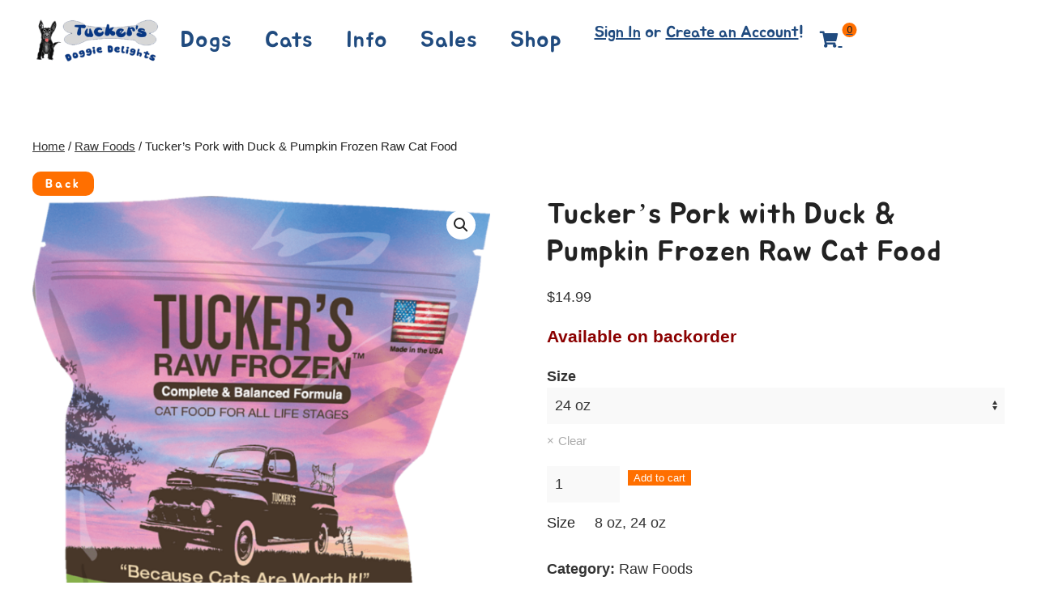

--- FILE ---
content_type: text/html; charset=UTF-8
request_url: https://tuckersdoggiedelights.com/product/tuckers-pork-with-duck-pumpkin-frozen-raw-cat-food/
body_size: 27082
content:
<!DOCTYPE html>
<html lang="en-US">
    <head>
        <meta charset="UTF-8">
        <meta http-equiv="X-UA-Compatible" content="IE=edge">
        <meta name="viewport" content="width=device-width, initial-scale=1">
        <link rel="shortcut icon" href="/wp-content/uploads/2020/03/TuckerONLY.png">
        <link rel="apple-touch-icon" href="/wp-content/themes/yootheme/vendor/yootheme/theme-wordpress/assets/images/apple-touch-icon.png">
                  <script>
    const beepBoop = '0767b97a70';
  </script>
    <!-- Global site tag (gtag.js) - Google Analytics -->
  <script async src="https://www.googletagmanager.com/gtag/js?id=UA-167606044-1"></script>
  <script>
    window.dataLayer = window.dataLayer || [];
    function gtag(){dataLayer.push(arguments);}
    gtag('js', new Date());

    gtag('config', 'UA-167606044-1');
  </script>
  <meta name='robots' content='index, follow, max-image-preview:large, max-snippet:-1, max-video-preview:-1' />
	<style>img:is([sizes="auto" i], [sizes^="auto," i]) { contain-intrinsic-size: 3000px 1500px }</style>
	<script>window._wca = window._wca || [];</script>

	<!-- This site is optimized with the Yoast SEO Premium plugin v25.2 (Yoast SEO v26.3) - https://yoast.com/wordpress/plugins/seo/ -->
	<title>Tucker&#039;s Pork with Duck &amp; Pumpkin Frozen Raw Cat Food - Tucker&#039;s Doggie Delights</title>
	<link rel="canonical" href="https://tuckersdoggiedelights.com/product/tuckers-pork-with-duck-pumpkin-frozen-raw-cat-food/" />
	<meta property="og:locale" content="en_US" />
	<meta property="og:type" content="article" />
	<meta property="og:title" content="Tucker&#039;s Pork with Duck &amp; Pumpkin Frozen Raw Cat Food" />
	<meta property="og:description" content="pork duck" />
	<meta property="og:url" content="https://tuckersdoggiedelights.com/product/tuckers-pork-with-duck-pumpkin-frozen-raw-cat-food/" />
	<meta property="og:site_name" content="Tucker&#039;s Doggie Delights" />
	<meta property="article:publisher" content="https://www.facebook.com/tuckersdoggiedelights" />
	<meta property="article:modified_time" content="2023-02-13T22:13:55+00:00" />
	<meta property="og:image" content="https://tuckersdoggiedelights.com/wp-content/uploads/2020/05/tuckers_feline_pork-duck_pumpkin_24oz.png" />
	<meta property="og:image:width" content="800" />
	<meta property="og:image:height" content="961" />
	<meta property="og:image:type" content="image/png" />
	<meta name="twitter:card" content="summary_large_image" />
	<meta name="twitter:label1" content="Est. reading time" />
	<meta name="twitter:data1" content="1 minute" />
	<script type="application/ld+json" class="yoast-schema-graph">{"@context":"https://schema.org","@graph":[{"@type":"WebPage","@id":"https://tuckersdoggiedelights.com/product/tuckers-pork-with-duck-pumpkin-frozen-raw-cat-food/","url":"https://tuckersdoggiedelights.com/product/tuckers-pork-with-duck-pumpkin-frozen-raw-cat-food/","name":"Tucker's Pork with Duck & Pumpkin Frozen Raw Cat Food - Tucker&#039;s Doggie Delights","isPartOf":{"@id":"https://tuckersprod.wpengine.com/#website"},"primaryImageOfPage":{"@id":"https://tuckersdoggiedelights.com/product/tuckers-pork-with-duck-pumpkin-frozen-raw-cat-food/#primaryimage"},"image":{"@id":"https://tuckersdoggiedelights.com/product/tuckers-pork-with-duck-pumpkin-frozen-raw-cat-food/#primaryimage"},"thumbnailUrl":"https://tuckersdoggiedelights.com/wp-content/uploads/2020/05/tuckers_feline_pork-duck_pumpkin_24oz.png","datePublished":"2020-05-06T07:51:34+00:00","dateModified":"2023-02-13T22:13:55+00:00","breadcrumb":{"@id":"https://tuckersdoggiedelights.com/product/tuckers-pork-with-duck-pumpkin-frozen-raw-cat-food/#breadcrumb"},"inLanguage":"en-US","potentialAction":[{"@type":"ReadAction","target":["https://tuckersdoggiedelights.com/product/tuckers-pork-with-duck-pumpkin-frozen-raw-cat-food/"]}]},{"@type":"ImageObject","inLanguage":"en-US","@id":"https://tuckersdoggiedelights.com/product/tuckers-pork-with-duck-pumpkin-frozen-raw-cat-food/#primaryimage","url":"https://tuckersdoggiedelights.com/wp-content/uploads/2020/05/tuckers_feline_pork-duck_pumpkin_24oz.png","contentUrl":"https://tuckersdoggiedelights.com/wp-content/uploads/2020/05/tuckers_feline_pork-duck_pumpkin_24oz.png","width":800,"height":961},{"@type":"BreadcrumbList","@id":"https://tuckersdoggiedelights.com/product/tuckers-pork-with-duck-pumpkin-frozen-raw-cat-food/#breadcrumb","itemListElement":[{"@type":"ListItem","position":1,"name":"Home","item":"https://tuckersdoggiedelights.com/"},{"@type":"ListItem","position":2,"name":"Shop","item":"https://tuckersprod.wpengine.com/shop/"},{"@type":"ListItem","position":3,"name":"Tucker&#8217;s Pork with Duck &#038; Pumpkin Frozen Raw Cat Food"}]},{"@type":"WebSite","@id":"https://tuckersprod.wpengine.com/#website","url":"https://tuckersprod.wpengine.com/","name":"Tucker's Doggie Delights","description":"All Natural Food &amp; Treats For Dogs &amp; Cats","publisher":{"@id":"https://tuckersprod.wpengine.com/#organization"},"potentialAction":[{"@type":"SearchAction","target":{"@type":"EntryPoint","urlTemplate":"https://tuckersprod.wpengine.com/?s={search_term_string}"},"query-input":{"@type":"PropertyValueSpecification","valueRequired":true,"valueName":"search_term_string"}}],"inLanguage":"en-US"},{"@type":"Organization","@id":"https://tuckersprod.wpengine.com/#organization","name":"Tucker's Doggie Delights","url":"https://tuckersprod.wpengine.com/","logo":{"@type":"ImageObject","inLanguage":"en-US","@id":"https://tuckersprod.wpengine.com/#/schema/logo/image/","url":"https://tuckersdoggiedelights.com/wp-content/uploads/2020/02/tuckers-business-logo.png","contentUrl":"https://tuckersdoggiedelights.com/wp-content/uploads/2020/02/tuckers-business-logo.png","width":248,"height":88,"caption":"Tucker's Doggie Delights"},"image":{"@id":"https://tuckersprod.wpengine.com/#/schema/logo/image/"},"sameAs":["https://www.facebook.com/tuckersdoggiedelights"]}]}</script>
	<!-- / Yoast SEO Premium plugin. -->


<link rel='dns-prefetch' href='//stats.wp.com' />
<link rel='dns-prefetch' href='//use.fontawesome.com' />
<link rel="alternate" type="application/rss+xml" title="Tucker&#039;s Doggie Delights &raquo; Feed" href="https://tuckersdoggiedelights.com/feed/" />
<link rel="alternate" type="application/rss+xml" title="Tucker&#039;s Doggie Delights &raquo; Comments Feed" href="https://tuckersdoggiedelights.com/comments/feed/" />
<script type="text/javascript">
/* <![CDATA[ */
window._wpemojiSettings = {"baseUrl":"https:\/\/s.w.org\/images\/core\/emoji\/16.0.1\/72x72\/","ext":".png","svgUrl":"https:\/\/s.w.org\/images\/core\/emoji\/16.0.1\/svg\/","svgExt":".svg","source":{"concatemoji":"https:\/\/tuckersdoggiedelights.com\/wp-includes\/js\/wp-emoji-release.min.js?ver=6.8.3"}};
/*! This file is auto-generated */
!function(s,n){var o,i,e;function c(e){try{var t={supportTests:e,timestamp:(new Date).valueOf()};sessionStorage.setItem(o,JSON.stringify(t))}catch(e){}}function p(e,t,n){e.clearRect(0,0,e.canvas.width,e.canvas.height),e.fillText(t,0,0);var t=new Uint32Array(e.getImageData(0,0,e.canvas.width,e.canvas.height).data),a=(e.clearRect(0,0,e.canvas.width,e.canvas.height),e.fillText(n,0,0),new Uint32Array(e.getImageData(0,0,e.canvas.width,e.canvas.height).data));return t.every(function(e,t){return e===a[t]})}function u(e,t){e.clearRect(0,0,e.canvas.width,e.canvas.height),e.fillText(t,0,0);for(var n=e.getImageData(16,16,1,1),a=0;a<n.data.length;a++)if(0!==n.data[a])return!1;return!0}function f(e,t,n,a){switch(t){case"flag":return n(e,"\ud83c\udff3\ufe0f\u200d\u26a7\ufe0f","\ud83c\udff3\ufe0f\u200b\u26a7\ufe0f")?!1:!n(e,"\ud83c\udde8\ud83c\uddf6","\ud83c\udde8\u200b\ud83c\uddf6")&&!n(e,"\ud83c\udff4\udb40\udc67\udb40\udc62\udb40\udc65\udb40\udc6e\udb40\udc67\udb40\udc7f","\ud83c\udff4\u200b\udb40\udc67\u200b\udb40\udc62\u200b\udb40\udc65\u200b\udb40\udc6e\u200b\udb40\udc67\u200b\udb40\udc7f");case"emoji":return!a(e,"\ud83e\udedf")}return!1}function g(e,t,n,a){var r="undefined"!=typeof WorkerGlobalScope&&self instanceof WorkerGlobalScope?new OffscreenCanvas(300,150):s.createElement("canvas"),o=r.getContext("2d",{willReadFrequently:!0}),i=(o.textBaseline="top",o.font="600 32px Arial",{});return e.forEach(function(e){i[e]=t(o,e,n,a)}),i}function t(e){var t=s.createElement("script");t.src=e,t.defer=!0,s.head.appendChild(t)}"undefined"!=typeof Promise&&(o="wpEmojiSettingsSupports",i=["flag","emoji"],n.supports={everything:!0,everythingExceptFlag:!0},e=new Promise(function(e){s.addEventListener("DOMContentLoaded",e,{once:!0})}),new Promise(function(t){var n=function(){try{var e=JSON.parse(sessionStorage.getItem(o));if("object"==typeof e&&"number"==typeof e.timestamp&&(new Date).valueOf()<e.timestamp+604800&&"object"==typeof e.supportTests)return e.supportTests}catch(e){}return null}();if(!n){if("undefined"!=typeof Worker&&"undefined"!=typeof OffscreenCanvas&&"undefined"!=typeof URL&&URL.createObjectURL&&"undefined"!=typeof Blob)try{var e="postMessage("+g.toString()+"("+[JSON.stringify(i),f.toString(),p.toString(),u.toString()].join(",")+"));",a=new Blob([e],{type:"text/javascript"}),r=new Worker(URL.createObjectURL(a),{name:"wpTestEmojiSupports"});return void(r.onmessage=function(e){c(n=e.data),r.terminate(),t(n)})}catch(e){}c(n=g(i,f,p,u))}t(n)}).then(function(e){for(var t in e)n.supports[t]=e[t],n.supports.everything=n.supports.everything&&n.supports[t],"flag"!==t&&(n.supports.everythingExceptFlag=n.supports.everythingExceptFlag&&n.supports[t]);n.supports.everythingExceptFlag=n.supports.everythingExceptFlag&&!n.supports.flag,n.DOMReady=!1,n.readyCallback=function(){n.DOMReady=!0}}).then(function(){return e}).then(function(){var e;n.supports.everything||(n.readyCallback(),(e=n.source||{}).concatemoji?t(e.concatemoji):e.wpemoji&&e.twemoji&&(t(e.twemoji),t(e.wpemoji)))}))}((window,document),window._wpemojiSettings);
/* ]]> */
</script>
<link rel='stylesheet' id='twb-open-sans-css' href='https://fonts.googleapis.com/css?family=Open+Sans%3A300%2C400%2C500%2C600%2C700%2C800&#038;display=swap&#038;ver=6.8.3' type='text/css' media='all' />
<link rel='stylesheet' id='twb-global-css' href='https://tuckersdoggiedelights.com/wp-content/plugins/wd-facebook-feed/booster/assets/css/global.css?ver=1.0.0' type='text/css' media='all' />
<style id='wp-emoji-styles-inline-css' type='text/css'>

	img.wp-smiley, img.emoji {
		display: inline !important;
		border: none !important;
		box-shadow: none !important;
		height: 1em !important;
		width: 1em !important;
		margin: 0 0.07em !important;
		vertical-align: -0.1em !important;
		background: none !important;
		padding: 0 !important;
	}
</style>
<link rel='stylesheet' id='wp-block-library-css' href='https://tuckersdoggiedelights.com/wp-includes/css/dist/block-library/style.min.css?ver=6.8.3' type='text/css' media='all' />
<style id='classic-theme-styles-inline-css' type='text/css'>
/*! This file is auto-generated */
.wp-block-button__link{color:#fff;background-color:#32373c;border-radius:9999px;box-shadow:none;text-decoration:none;padding:calc(.667em + 2px) calc(1.333em + 2px);font-size:1.125em}.wp-block-file__button{background:#32373c;color:#fff;text-decoration:none}
</style>
<link rel='stylesheet' id='mediaelement-css' href='https://tuckersdoggiedelights.com/wp-includes/js/mediaelement/mediaelementplayer-legacy.min.css?ver=4.2.17' type='text/css' media='all' />
<link rel='stylesheet' id='wp-mediaelement-css' href='https://tuckersdoggiedelights.com/wp-includes/js/mediaelement/wp-mediaelement.min.css?ver=6.8.3' type='text/css' media='all' />
<style id='jetpack-sharing-buttons-style-inline-css' type='text/css'>
.jetpack-sharing-buttons__services-list{display:flex;flex-direction:row;flex-wrap:wrap;gap:0;list-style-type:none;margin:5px;padding:0}.jetpack-sharing-buttons__services-list.has-small-icon-size{font-size:12px}.jetpack-sharing-buttons__services-list.has-normal-icon-size{font-size:16px}.jetpack-sharing-buttons__services-list.has-large-icon-size{font-size:24px}.jetpack-sharing-buttons__services-list.has-huge-icon-size{font-size:36px}@media print{.jetpack-sharing-buttons__services-list{display:none!important}}.editor-styles-wrapper .wp-block-jetpack-sharing-buttons{gap:0;padding-inline-start:0}ul.jetpack-sharing-buttons__services-list.has-background{padding:1.25em 2.375em}
</style>
<style id='font-awesome-svg-styles-default-inline-css' type='text/css'>
.svg-inline--fa {
  display: inline-block;
  height: 1em;
  overflow: visible;
  vertical-align: -.125em;
}
</style>
<link rel='stylesheet' id='font-awesome-svg-styles-css' href='https://tuckersdoggiedelights.com/wp-content/uploads/font-awesome/v5.12.1/css/svg-with-js.css' type='text/css' media='all' />
<style id='font-awesome-svg-styles-inline-css' type='text/css'>
   .wp-block-font-awesome-icon svg::before,
   .wp-rich-text-font-awesome-icon svg::before {content: unset;}
</style>
<style id='global-styles-inline-css' type='text/css'>
:root{--wp--preset--aspect-ratio--square: 1;--wp--preset--aspect-ratio--4-3: 4/3;--wp--preset--aspect-ratio--3-4: 3/4;--wp--preset--aspect-ratio--3-2: 3/2;--wp--preset--aspect-ratio--2-3: 2/3;--wp--preset--aspect-ratio--16-9: 16/9;--wp--preset--aspect-ratio--9-16: 9/16;--wp--preset--color--black: #000000;--wp--preset--color--cyan-bluish-gray: #abb8c3;--wp--preset--color--white: #ffffff;--wp--preset--color--pale-pink: #f78da7;--wp--preset--color--vivid-red: #cf2e2e;--wp--preset--color--luminous-vivid-orange: #ff6900;--wp--preset--color--luminous-vivid-amber: #fcb900;--wp--preset--color--light-green-cyan: #7bdcb5;--wp--preset--color--vivid-green-cyan: #00d084;--wp--preset--color--pale-cyan-blue: #8ed1fc;--wp--preset--color--vivid-cyan-blue: #0693e3;--wp--preset--color--vivid-purple: #9b51e0;--wp--preset--gradient--vivid-cyan-blue-to-vivid-purple: linear-gradient(135deg,rgba(6,147,227,1) 0%,rgb(155,81,224) 100%);--wp--preset--gradient--light-green-cyan-to-vivid-green-cyan: linear-gradient(135deg,rgb(122,220,180) 0%,rgb(0,208,130) 100%);--wp--preset--gradient--luminous-vivid-amber-to-luminous-vivid-orange: linear-gradient(135deg,rgba(252,185,0,1) 0%,rgba(255,105,0,1) 100%);--wp--preset--gradient--luminous-vivid-orange-to-vivid-red: linear-gradient(135deg,rgba(255,105,0,1) 0%,rgb(207,46,46) 100%);--wp--preset--gradient--very-light-gray-to-cyan-bluish-gray: linear-gradient(135deg,rgb(238,238,238) 0%,rgb(169,184,195) 100%);--wp--preset--gradient--cool-to-warm-spectrum: linear-gradient(135deg,rgb(74,234,220) 0%,rgb(151,120,209) 20%,rgb(207,42,186) 40%,rgb(238,44,130) 60%,rgb(251,105,98) 80%,rgb(254,248,76) 100%);--wp--preset--gradient--blush-light-purple: linear-gradient(135deg,rgb(255,206,236) 0%,rgb(152,150,240) 100%);--wp--preset--gradient--blush-bordeaux: linear-gradient(135deg,rgb(254,205,165) 0%,rgb(254,45,45) 50%,rgb(107,0,62) 100%);--wp--preset--gradient--luminous-dusk: linear-gradient(135deg,rgb(255,203,112) 0%,rgb(199,81,192) 50%,rgb(65,88,208) 100%);--wp--preset--gradient--pale-ocean: linear-gradient(135deg,rgb(255,245,203) 0%,rgb(182,227,212) 50%,rgb(51,167,181) 100%);--wp--preset--gradient--electric-grass: linear-gradient(135deg,rgb(202,248,128) 0%,rgb(113,206,126) 100%);--wp--preset--gradient--midnight: linear-gradient(135deg,rgb(2,3,129) 0%,rgb(40,116,252) 100%);--wp--preset--font-size--small: 13px;--wp--preset--font-size--medium: 20px;--wp--preset--font-size--large: 36px;--wp--preset--font-size--x-large: 42px;--wp--preset--spacing--20: 0.44rem;--wp--preset--spacing--30: 0.67rem;--wp--preset--spacing--40: 1rem;--wp--preset--spacing--50: 1.5rem;--wp--preset--spacing--60: 2.25rem;--wp--preset--spacing--70: 3.38rem;--wp--preset--spacing--80: 5.06rem;--wp--preset--shadow--natural: 6px 6px 9px rgba(0, 0, 0, 0.2);--wp--preset--shadow--deep: 12px 12px 50px rgba(0, 0, 0, 0.4);--wp--preset--shadow--sharp: 6px 6px 0px rgba(0, 0, 0, 0.2);--wp--preset--shadow--outlined: 6px 6px 0px -3px rgba(255, 255, 255, 1), 6px 6px rgba(0, 0, 0, 1);--wp--preset--shadow--crisp: 6px 6px 0px rgba(0, 0, 0, 1);}:where(.is-layout-flex){gap: 0.5em;}:where(.is-layout-grid){gap: 0.5em;}body .is-layout-flex{display: flex;}.is-layout-flex{flex-wrap: wrap;align-items: center;}.is-layout-flex > :is(*, div){margin: 0;}body .is-layout-grid{display: grid;}.is-layout-grid > :is(*, div){margin: 0;}:where(.wp-block-columns.is-layout-flex){gap: 2em;}:where(.wp-block-columns.is-layout-grid){gap: 2em;}:where(.wp-block-post-template.is-layout-flex){gap: 1.25em;}:where(.wp-block-post-template.is-layout-grid){gap: 1.25em;}.has-black-color{color: var(--wp--preset--color--black) !important;}.has-cyan-bluish-gray-color{color: var(--wp--preset--color--cyan-bluish-gray) !important;}.has-white-color{color: var(--wp--preset--color--white) !important;}.has-pale-pink-color{color: var(--wp--preset--color--pale-pink) !important;}.has-vivid-red-color{color: var(--wp--preset--color--vivid-red) !important;}.has-luminous-vivid-orange-color{color: var(--wp--preset--color--luminous-vivid-orange) !important;}.has-luminous-vivid-amber-color{color: var(--wp--preset--color--luminous-vivid-amber) !important;}.has-light-green-cyan-color{color: var(--wp--preset--color--light-green-cyan) !important;}.has-vivid-green-cyan-color{color: var(--wp--preset--color--vivid-green-cyan) !important;}.has-pale-cyan-blue-color{color: var(--wp--preset--color--pale-cyan-blue) !important;}.has-vivid-cyan-blue-color{color: var(--wp--preset--color--vivid-cyan-blue) !important;}.has-vivid-purple-color{color: var(--wp--preset--color--vivid-purple) !important;}.has-black-background-color{background-color: var(--wp--preset--color--black) !important;}.has-cyan-bluish-gray-background-color{background-color: var(--wp--preset--color--cyan-bluish-gray) !important;}.has-white-background-color{background-color: var(--wp--preset--color--white) !important;}.has-pale-pink-background-color{background-color: var(--wp--preset--color--pale-pink) !important;}.has-vivid-red-background-color{background-color: var(--wp--preset--color--vivid-red) !important;}.has-luminous-vivid-orange-background-color{background-color: var(--wp--preset--color--luminous-vivid-orange) !important;}.has-luminous-vivid-amber-background-color{background-color: var(--wp--preset--color--luminous-vivid-amber) !important;}.has-light-green-cyan-background-color{background-color: var(--wp--preset--color--light-green-cyan) !important;}.has-vivid-green-cyan-background-color{background-color: var(--wp--preset--color--vivid-green-cyan) !important;}.has-pale-cyan-blue-background-color{background-color: var(--wp--preset--color--pale-cyan-blue) !important;}.has-vivid-cyan-blue-background-color{background-color: var(--wp--preset--color--vivid-cyan-blue) !important;}.has-vivid-purple-background-color{background-color: var(--wp--preset--color--vivid-purple) !important;}.has-black-border-color{border-color: var(--wp--preset--color--black) !important;}.has-cyan-bluish-gray-border-color{border-color: var(--wp--preset--color--cyan-bluish-gray) !important;}.has-white-border-color{border-color: var(--wp--preset--color--white) !important;}.has-pale-pink-border-color{border-color: var(--wp--preset--color--pale-pink) !important;}.has-vivid-red-border-color{border-color: var(--wp--preset--color--vivid-red) !important;}.has-luminous-vivid-orange-border-color{border-color: var(--wp--preset--color--luminous-vivid-orange) !important;}.has-luminous-vivid-amber-border-color{border-color: var(--wp--preset--color--luminous-vivid-amber) !important;}.has-light-green-cyan-border-color{border-color: var(--wp--preset--color--light-green-cyan) !important;}.has-vivid-green-cyan-border-color{border-color: var(--wp--preset--color--vivid-green-cyan) !important;}.has-pale-cyan-blue-border-color{border-color: var(--wp--preset--color--pale-cyan-blue) !important;}.has-vivid-cyan-blue-border-color{border-color: var(--wp--preset--color--vivid-cyan-blue) !important;}.has-vivid-purple-border-color{border-color: var(--wp--preset--color--vivid-purple) !important;}.has-vivid-cyan-blue-to-vivid-purple-gradient-background{background: var(--wp--preset--gradient--vivid-cyan-blue-to-vivid-purple) !important;}.has-light-green-cyan-to-vivid-green-cyan-gradient-background{background: var(--wp--preset--gradient--light-green-cyan-to-vivid-green-cyan) !important;}.has-luminous-vivid-amber-to-luminous-vivid-orange-gradient-background{background: var(--wp--preset--gradient--luminous-vivid-amber-to-luminous-vivid-orange) !important;}.has-luminous-vivid-orange-to-vivid-red-gradient-background{background: var(--wp--preset--gradient--luminous-vivid-orange-to-vivid-red) !important;}.has-very-light-gray-to-cyan-bluish-gray-gradient-background{background: var(--wp--preset--gradient--very-light-gray-to-cyan-bluish-gray) !important;}.has-cool-to-warm-spectrum-gradient-background{background: var(--wp--preset--gradient--cool-to-warm-spectrum) !important;}.has-blush-light-purple-gradient-background{background: var(--wp--preset--gradient--blush-light-purple) !important;}.has-blush-bordeaux-gradient-background{background: var(--wp--preset--gradient--blush-bordeaux) !important;}.has-luminous-dusk-gradient-background{background: var(--wp--preset--gradient--luminous-dusk) !important;}.has-pale-ocean-gradient-background{background: var(--wp--preset--gradient--pale-ocean) !important;}.has-electric-grass-gradient-background{background: var(--wp--preset--gradient--electric-grass) !important;}.has-midnight-gradient-background{background: var(--wp--preset--gradient--midnight) !important;}.has-small-font-size{font-size: var(--wp--preset--font-size--small) !important;}.has-medium-font-size{font-size: var(--wp--preset--font-size--medium) !important;}.has-large-font-size{font-size: var(--wp--preset--font-size--large) !important;}.has-x-large-font-size{font-size: var(--wp--preset--font-size--x-large) !important;}
:where(.wp-block-post-template.is-layout-flex){gap: 1.25em;}:where(.wp-block-post-template.is-layout-grid){gap: 1.25em;}
:where(.wp-block-columns.is-layout-flex){gap: 2em;}:where(.wp-block-columns.is-layout-grid){gap: 2em;}
:root :where(.wp-block-pullquote){font-size: 1.5em;line-height: 1.6;}
</style>
<link rel='stylesheet' id='ffwd_frontend-css' href='https://tuckersdoggiedelights.com/wp-content/plugins/wd-facebook-feed/css/ffwd_frontend.css?ver=1.1.34' type='text/css' media='all' />
<link rel='stylesheet' id='ffwd_fonts-css' href='https://tuckersdoggiedelights.com/wp-content/plugins/wd-facebook-feed/css/fonts.css?ver=1.1.34' type='text/css' media='all' />
<link rel='stylesheet' id='ffwd_mCustomScrollbar-css' href='https://tuckersdoggiedelights.com/wp-content/plugins/wd-facebook-feed/css/jquery.mCustomScrollbar.css?ver=1.1.34' type='text/css' media='all' />
<link rel='stylesheet' id='photoswipe-css' href='https://tuckersdoggiedelights.com/wp-content/plugins/woocommerce/assets/css/photoswipe/photoswipe.min.css?ver=10.3.4' type='text/css' media='all' />
<link rel='stylesheet' id='photoswipe-default-skin-css' href='https://tuckersdoggiedelights.com/wp-content/plugins/woocommerce/assets/css/photoswipe/default-skin/default-skin.min.css?ver=10.3.4' type='text/css' media='all' />
<style id='woocommerce-inline-inline-css' type='text/css'>
.woocommerce form .form-row .required { visibility: visible; }
</style>
<link rel='stylesheet' id='wp-review-slider-pro-public_combine-css' href='https://tuckersdoggiedelights.com/wp-content/plugins/wp-google-places-review-slider/public/css/wprev-public_combine.css?ver=17.5' type='text/css' media='all' />
<link rel='stylesheet' id='brands-styles-css' href='https://tuckersdoggiedelights.com/wp-content/plugins/woocommerce/assets/css/brands.css?ver=10.3.4' type='text/css' media='all' />
<link rel='stylesheet' id='css-main-css' href='https://tuckersdoggiedelights.com/wp-content/themes/yootheme-child/css/index.css?ver=6.8.3' type='text/css' media='all' />
<link rel='stylesheet' id='font-awesome-official-css' href='https://use.fontawesome.com/releases/v5.12.1/css/all.css' type='text/css' media='all' integrity="sha384-v8BU367qNbs/aIZIxuivaU55N5GPF89WBerHoGA4QTcbUjYiLQtKdrfXnqAcXyTv" crossorigin="anonymous" />
<link rel='stylesheet' id='flexible-shipping-free-shipping-css' href='https://tuckersdoggiedelights.com/wp-content/plugins/flexible-shipping/assets/dist/css/free-shipping.css?ver=6.4.1.2' type='text/css' media='all' />
<link rel='stylesheet' id='wc_stripe_express_checkout_style-css' href='https://tuckersdoggiedelights.com/wp-content/plugins/woocommerce-gateway-stripe/build/express-checkout.css?ver=883d1b0d4165d89258df' type='text/css' media='all' />
<link rel='stylesheet' id='font-awesome-official-v4shim-css' href='https://use.fontawesome.com/releases/v5.12.1/css/v4-shims.css' type='text/css' media='all' integrity="sha384-C8a18+Gvny8XkjAdfto/vjAUdpGuPtl1Ix/K2BgKhFaVO6w4onVVHiEaN9h9XsvX" crossorigin="anonymous" />
<style id='font-awesome-official-v4shim-inline-css' type='text/css'>
@font-face {
font-family: "FontAwesome";
font-display: block;
src: url("https://use.fontawesome.com/releases/v5.12.1/webfonts/fa-brands-400.eot"),
		url("https://use.fontawesome.com/releases/v5.12.1/webfonts/fa-brands-400.eot?#iefix") format("embedded-opentype"),
		url("https://use.fontawesome.com/releases/v5.12.1/webfonts/fa-brands-400.woff2") format("woff2"),
		url("https://use.fontawesome.com/releases/v5.12.1/webfonts/fa-brands-400.woff") format("woff"),
		url("https://use.fontawesome.com/releases/v5.12.1/webfonts/fa-brands-400.ttf") format("truetype"),
		url("https://use.fontawesome.com/releases/v5.12.1/webfonts/fa-brands-400.svg#fontawesome") format("svg");
}

@font-face {
font-family: "FontAwesome";
font-display: block;
src: url("https://use.fontawesome.com/releases/v5.12.1/webfonts/fa-solid-900.eot"),
		url("https://use.fontawesome.com/releases/v5.12.1/webfonts/fa-solid-900.eot?#iefix") format("embedded-opentype"),
		url("https://use.fontawesome.com/releases/v5.12.1/webfonts/fa-solid-900.woff2") format("woff2"),
		url("https://use.fontawesome.com/releases/v5.12.1/webfonts/fa-solid-900.woff") format("woff"),
		url("https://use.fontawesome.com/releases/v5.12.1/webfonts/fa-solid-900.ttf") format("truetype"),
		url("https://use.fontawesome.com/releases/v5.12.1/webfonts/fa-solid-900.svg#fontawesome") format("svg");
}

@font-face {
font-family: "FontAwesome";
font-display: block;
src: url("https://use.fontawesome.com/releases/v5.12.1/webfonts/fa-regular-400.eot"),
		url("https://use.fontawesome.com/releases/v5.12.1/webfonts/fa-regular-400.eot?#iefix") format("embedded-opentype"),
		url("https://use.fontawesome.com/releases/v5.12.1/webfonts/fa-regular-400.woff2") format("woff2"),
		url("https://use.fontawesome.com/releases/v5.12.1/webfonts/fa-regular-400.woff") format("woff"),
		url("https://use.fontawesome.com/releases/v5.12.1/webfonts/fa-regular-400.ttf") format("truetype"),
		url("https://use.fontawesome.com/releases/v5.12.1/webfonts/fa-regular-400.svg#fontawesome") format("svg");
unicode-range: U+F004-F005,U+F007,U+F017,U+F022,U+F024,U+F02E,U+F03E,U+F044,U+F057-F059,U+F06E,U+F070,U+F075,U+F07B-F07C,U+F080,U+F086,U+F089,U+F094,U+F09D,U+F0A0,U+F0A4-F0A7,U+F0C5,U+F0C7-F0C8,U+F0E0,U+F0EB,U+F0F3,U+F0F8,U+F0FE,U+F111,U+F118-F11A,U+F11C,U+F133,U+F144,U+F146,U+F14A,U+F14D-F14E,U+F150-F152,U+F15B-F15C,U+F164-F165,U+F185-F186,U+F191-F192,U+F1AD,U+F1C1-F1C9,U+F1CD,U+F1D8,U+F1E3,U+F1EA,U+F1F6,U+F1F9,U+F20A,U+F247-F249,U+F24D,U+F254-F25B,U+F25D,U+F267,U+F271-F274,U+F279,U+F28B,U+F28D,U+F2B5-F2B6,U+F2B9,U+F2BB,U+F2BD,U+F2C1-F2C2,U+F2D0,U+F2D2,U+F2DC,U+F2ED,U+F328,U+F358-F35B,U+F3A5,U+F3D1,U+F410,U+F4AD;
}
</style>
<link href="https://tuckersdoggiedelights.com/wp-content/themes/yootheme-child/css/theme.1.css?ver=1749142210" rel="stylesheet">
<!--n2css--><!--n2js--><script type="text/javascript" src="https://tuckersdoggiedelights.com/wp-includes/js/jquery/jquery.min.js?ver=3.7.1" id="jquery-core-js"></script>
<script type="text/javascript" src="https://tuckersdoggiedelights.com/wp-includes/js/jquery/jquery-migrate.min.js?ver=3.4.1" id="jquery-migrate-js"></script>
<script type="text/javascript" src="https://tuckersdoggiedelights.com/wp-content/plugins/wd-facebook-feed/booster/assets/js/circle-progress.js?ver=1.2.2" id="twb-circle-js"></script>
<script type="text/javascript" id="twb-global-js-extra">
/* <![CDATA[ */
var twb = {"nonce":"4cc2a15e89","ajax_url":"https:\/\/tuckersdoggiedelights.com\/wp-admin\/admin-ajax.php","plugin_url":"https:\/\/tuckersdoggiedelights.com\/wp-content\/plugins\/wd-facebook-feed\/booster","href":"https:\/\/tuckersdoggiedelights.com\/wp-admin\/admin.php?page=twb_facebook-feed"};
var twb = {"nonce":"4cc2a15e89","ajax_url":"https:\/\/tuckersdoggiedelights.com\/wp-admin\/admin-ajax.php","plugin_url":"https:\/\/tuckersdoggiedelights.com\/wp-content\/plugins\/wd-facebook-feed\/booster","href":"https:\/\/tuckersdoggiedelights.com\/wp-admin\/admin.php?page=twb_facebook-feed"};
/* ]]> */
</script>
<script type="text/javascript" src="https://tuckersdoggiedelights.com/wp-content/plugins/wd-facebook-feed/booster/assets/js/global.js?ver=1.0.0" id="twb-global-js"></script>
<script type="text/javascript" id="ffwd_cache-js-extra">
/* <![CDATA[ */
var ffwd_cache = {"ajax_url":"https:\/\/tuckersdoggiedelights.com\/wp-admin\/admin-ajax.php","update_data":"[{\"id\":\"1\",\"name\":\"Tuckers FB Feed\",\"page_access_token\":\"EAAGgZARDXC3MBO20d7pu8WuzmZArn9wgiKS7UaW6Ya7Gh37ZCkCiXVx0LQxjmSHjHWWKvVApal9whDO7OWgZBXzd4Rcvc7PNWNKmwMKjSUxa9IvZAdnZCTOAaxdlOLHSYKupweqY9zooIu2mjZBp2nsF9jLx11sxABBPA5DCxz2PaH5MjHhZCxhP2W8F1oYZD\",\"type\":\"page\",\"content_type\":\"timeline\",\"content\":\"statuses,photos,videos,links\",\"content_url\":\"https:\\\/\\\/www.facebook.com\\\/Tucker's%20Doggie%20Delights-93668546157\\\/\",\"timeline_type\":\"posts\",\"from\":\"93668546157\",\"limit\":\"3\",\"app_id\":\"\",\"app_secret\":\"\",\"exist_access\":\"1\",\"access_token\":\"EAAGgZARDXC3MBAOYy2PAmxCqu8phkzhGVg3AMOohls3gEem4NZB0tQqkf23lNF1llIaZAwXNdaBFnvRUfXYILwvasREkDX2nopeosLuZCkLZAySp8cZCZBdvGmdRzMpUGzIo4cKMQ4kp2vSWcMTAm2qpZBZCpYwOiuVNp2ZATWOdMQ5AZDZD\",\"order\":\"1\",\"published\":\"1\",\"update_mode\":\"remove_old\",\"fb_view_type\":\"blog_style\",\"theme\":\"0\",\"masonry_hor_ver\":\"vertical\",\"image_max_columns\":\"5\",\"thumb_width\":\"200\",\"thumb_height\":\"150\",\"thumb_comments\":\"1\",\"thumb_likes\":\"0\",\"thumb_name\":\"1\",\"blog_style_width\":\"700\",\"blog_style_height\":\"500px\",\"blog_style_view_type\":\"0\",\"blog_style_comments\":\"0\",\"blog_style_likes\":\"1\",\"blog_style_message_desc\":\"1\",\"blog_style_shares\":\"0\",\"blog_style_shares_butt\":\"0\",\"blog_style_facebook\":\"0\",\"blog_style_twitter\":\"0\",\"blog_style_google\":\"0\",\"blog_style_author\":\"0\",\"blog_style_name\":\"0\",\"blog_style_place_name\":\"0\",\"fb_name\":\"0\",\"fb_plugin\":\"0\",\"album_max_columns\":\"5\",\"album_title\":\"show\",\"album_thumb_width\":\"200\",\"album_thumb_height\":\"150\",\"album_image_max_columns\":\"5\",\"album_image_thumb_width\":\"200\",\"album_image_thumb_height\":\"150\",\"pagination_type\":\"0\",\"objects_per_page\":\"10\",\"popup_fullscreen\":\"0\",\"popup_width\":\"800\",\"popup_height\":\"600\",\"popup_effect\":\"fade\",\"popup_autoplay\":\"0\",\"open_commentbox\":\"1\",\"popup_interval\":\"5\",\"popup_enable_filmstrip\":\"0\",\"popup_filmstrip_height\":\"70\",\"popup_comments\":\"1\",\"popup_likes\":\"1\",\"popup_shares\":\"1\",\"popup_author\":\"1\",\"popup_name\":\"0\",\"popup_place_name\":\"0\",\"popup_enable_ctrl_btn\":\"0\",\"popup_enable_fullscreen\":\"1\",\"popup_enable_info_btn\":\"0\",\"popup_message_desc\":\"1\",\"popup_enable_facebook\":\"0\",\"popup_enable_twitter\":\"0\",\"popup_enable_google\":\"0\",\"view_on_fb\":\"1\",\"post_text_length\":\"200\",\"event_street\":\"0\",\"event_city\":\"0\",\"event_country\":\"0\",\"event_zip\":\"0\",\"event_map\":\"0\",\"event_date\":\"0\",\"event_desp_length\":\"0\",\"comments_replies\":\"1\",\"comments_filter\":\"toplevel\",\"comments_order\":\"chronological\",\"page_plugin_pos\":\"bottom\",\"page_plugin_fans\":\"1\",\"page_plugin_cover\":\"1\",\"page_plugin_header\":\"0\",\"page_plugin_width\":\"380\",\"image_onclick_action\":\"facebook\",\"event_order\":\"0\",\"upcoming_events\":\"0\",\"fb_page_id\":\"93668546157\",\"data_count\":\"3\"}]","need_update":"false"};
/* ]]> */
</script>
<script type="text/javascript" src="https://tuckersdoggiedelights.com/wp-content/plugins/wd-facebook-feed/js/ffwd_cache.js?ver=1.1.34" id="ffwd_cache-js"></script>
<script type="text/javascript" id="ffwd_frontend-js-extra">
/* <![CDATA[ */
var ffwd_frontend_text = {"comment_reply":"Reply","view":"View","more_comments":"more comments","year":"year","years":"years","hour":"hour","hours":"hours","months":"months","month":"month","weeks":"weeks","week":"week","days":"days","day":"day","minutes":"minutes","minute":"minute","seconds":"seconds","second":"second","ago":"ago","ajax_url":"https:\/\/tuckersdoggiedelights.com\/wp-admin\/admin-ajax.php","and":"and","others":"others"};
/* ]]> */
</script>
<script type="text/javascript" src="https://tuckersdoggiedelights.com/wp-content/plugins/wd-facebook-feed/js/ffwd_frontend.js?ver=1.1.34" id="ffwd_frontend-js"></script>
<script type="text/javascript" src="https://tuckersdoggiedelights.com/wp-content/plugins/wd-facebook-feed/js/jquery.mobile.js?ver=1.1.34" id="ffwd_jquery_mobile-js"></script>
<script type="text/javascript" src="https://tuckersdoggiedelights.com/wp-content/plugins/wd-facebook-feed/js/jquery.mCustomScrollbar.concat.min.js?ver=1.1.34" id="ffwd_mCustomScrollbar-js"></script>
<script type="text/javascript" src="https://tuckersdoggiedelights.com/wp-content/plugins/wd-facebook-feed/js/jquery.fullscreen-0.4.1.js?ver=0.4.1" id="jquery-fullscreen-js"></script>
<script type="text/javascript" id="ffwd_gallery_box-js-extra">
/* <![CDATA[ */
var ffwd_objectL10n = {"ffwd_field_required":"field is required.","ffwd_mail_validation":"This is not a valid email address.","ffwd_search_result":"There are no images matching your search."};
/* ]]> */
</script>
<script type="text/javascript" src="https://tuckersdoggiedelights.com/wp-content/plugins/wd-facebook-feed/js/ffwd_gallery_box.js?ver=1.1.34" id="ffwd_gallery_box-js"></script>
<script type="text/javascript" src="https://tuckersdoggiedelights.com/wp-content/plugins/woocommerce/assets/js/jquery-blockui/jquery.blockUI.min.js?ver=2.7.0-wc.10.3.4" id="wc-jquery-blockui-js" defer="defer" data-wp-strategy="defer"></script>
<script type="text/javascript" id="wc-add-to-cart-js-extra">
/* <![CDATA[ */
var wc_add_to_cart_params = {"ajax_url":"\/wp-admin\/admin-ajax.php","wc_ajax_url":"\/?wc-ajax=%%endpoint%%","i18n_view_cart":"View cart","cart_url":"https:\/\/tuckersdoggiedelights.com\/cart\/","is_cart":"","cart_redirect_after_add":"no"};
/* ]]> */
</script>
<script type="text/javascript" src="https://tuckersdoggiedelights.com/wp-content/plugins/woocommerce/assets/js/frontend/add-to-cart.min.js?ver=10.3.4" id="wc-add-to-cart-js" defer="defer" data-wp-strategy="defer"></script>
<script type="text/javascript" src="https://tuckersdoggiedelights.com/wp-content/plugins/woocommerce/assets/js/zoom/jquery.zoom.min.js?ver=1.7.21-wc.10.3.4" id="wc-zoom-js" defer="defer" data-wp-strategy="defer"></script>
<script type="text/javascript" src="https://tuckersdoggiedelights.com/wp-content/plugins/woocommerce/assets/js/flexslider/jquery.flexslider.min.js?ver=2.7.2-wc.10.3.4" id="wc-flexslider-js" defer="defer" data-wp-strategy="defer"></script>
<script type="text/javascript" src="https://tuckersdoggiedelights.com/wp-content/plugins/woocommerce/assets/js/photoswipe/photoswipe.min.js?ver=4.1.1-wc.10.3.4" id="wc-photoswipe-js" defer="defer" data-wp-strategy="defer"></script>
<script type="text/javascript" src="https://tuckersdoggiedelights.com/wp-content/plugins/woocommerce/assets/js/photoswipe/photoswipe-ui-default.min.js?ver=4.1.1-wc.10.3.4" id="wc-photoswipe-ui-default-js" defer="defer" data-wp-strategy="defer"></script>
<script type="text/javascript" id="wc-single-product-js-extra">
/* <![CDATA[ */
var wc_single_product_params = {"i18n_required_rating_text":"Please select a rating","i18n_rating_options":["1 of 5 stars","2 of 5 stars","3 of 5 stars","4 of 5 stars","5 of 5 stars"],"i18n_product_gallery_trigger_text":"View full-screen image gallery","review_rating_required":"yes","flexslider":{"rtl":false,"animation":"slide","smoothHeight":true,"directionNav":false,"controlNav":"thumbnails","slideshow":false,"animationSpeed":500,"animationLoop":false,"allowOneSlide":false},"zoom_enabled":"1","zoom_options":[],"photoswipe_enabled":"1","photoswipe_options":{"shareEl":false,"closeOnScroll":false,"history":false,"hideAnimationDuration":0,"showAnimationDuration":0},"flexslider_enabled":"1"};
/* ]]> */
</script>
<script type="text/javascript" src="https://tuckersdoggiedelights.com/wp-content/plugins/woocommerce/assets/js/frontend/single-product.min.js?ver=10.3.4" id="wc-single-product-js" defer="defer" data-wp-strategy="defer"></script>
<script type="text/javascript" src="https://tuckersdoggiedelights.com/wp-content/plugins/woocommerce/assets/js/js-cookie/js.cookie.min.js?ver=2.1.4-wc.10.3.4" id="wc-js-cookie-js" defer="defer" data-wp-strategy="defer"></script>
<script type="text/javascript" id="woocommerce-js-extra">
/* <![CDATA[ */
var woocommerce_params = {"ajax_url":"\/wp-admin\/admin-ajax.php","wc_ajax_url":"\/?wc-ajax=%%endpoint%%","i18n_password_show":"Show password","i18n_password_hide":"Hide password"};
/* ]]> */
</script>
<script type="text/javascript" src="https://tuckersdoggiedelights.com/wp-content/plugins/woocommerce/assets/js/frontend/woocommerce.min.js?ver=10.3.4" id="woocommerce-js" defer="defer" data-wp-strategy="defer"></script>
<script type="text/javascript" src="https://tuckersdoggiedelights.com/wp-content/themes/yootheme-child/js/index.js?ver=6.8.3" id="js-main-js"></script>
<script type="text/javascript" src="https://tuckersdoggiedelights.com/wp-content/themes/yootheme-child/js/single-product.js?ver=6.8.3" id="js-product-js"></script>
<script type="text/javascript" src="https://stats.wp.com/s-202545.js" id="woocommerce-analytics-js" defer="defer" data-wp-strategy="defer"></script>
<link rel="https://api.w.org/" href="https://tuckersdoggiedelights.com/wp-json/" /><link rel="alternate" title="JSON" type="application/json" href="https://tuckersdoggiedelights.com/wp-json/wp/v2/product/43993" /><link rel="EditURI" type="application/rsd+xml" title="RSD" href="https://tuckersdoggiedelights.com/xmlrpc.php?rsd" />
<meta name="generator" content="WordPress 6.8.3" />
<meta name="generator" content="WooCommerce 10.3.4" />
<link rel='shortlink' href='https://tuckersdoggiedelights.com/?p=43993' />
<link rel="alternate" title="oEmbed (JSON)" type="application/json+oembed" href="https://tuckersdoggiedelights.com/wp-json/oembed/1.0/embed?url=https%3A%2F%2Ftuckersdoggiedelights.com%2Fproduct%2Ftuckers-pork-with-duck-pumpkin-frozen-raw-cat-food%2F" />
<link rel="alternate" title="oEmbed (XML)" type="text/xml+oembed" href="https://tuckersdoggiedelights.com/wp-json/oembed/1.0/embed?url=https%3A%2F%2Ftuckersdoggiedelights.com%2Fproduct%2Ftuckers-pork-with-duck-pumpkin-frozen-raw-cat-food%2F&#038;format=xml" />
<!-- start Simple Custom CSS and JS -->
<script type="text/javascript">
jQuery(document).ready(function($) {
  const $shipDesc = $('.shipping-method-description');
  const desc = $shipDesc.html();
  if (typeof desc === 'string' && desc.includes('Out of delivery range')) {
    $shipDesc.html(
      '<div style="text-indent: 0 !important; text-align: left;">' +
        'Please click <strong>Change address</strong> below and enter your address' +
      '</div>'
    );
  }
});</script>
<!-- end Simple Custom CSS and JS -->
<!-- start Simple Custom CSS and JS -->
<script type="text/javascript">
/* Default comment here */ 

jQuery(document).ready(function( $ ){
    $('.sendgrid_mc_input').addClass('uk-input');
  	$('.sendgrid_mc_label').addClass('uk-text-bold')
});
</script>
<!-- end Simple Custom CSS and JS -->
<!-- start Simple Custom CSS and JS -->
<script type="text/javascript">
/* Default comment here */ 

jQuery(document).ready(function( $ ){
  $('.wprevpro_t1_outer_div > div').each(function() {
		const review = $(this).find('p').html();
    

    	if (review.length > 650) {
          $(this).find('p').html(review.substr(0, 650) + '...');
        }
		
	});
  
});</script>
<!-- end Simple Custom CSS and JS -->
<!-- start Simple Custom CSS and JS -->
<script type="text/javascript">
jQuery(document).ready(function($) {
  if(location.pathname !== '/') return;
  $('#hero').css('visibility', 'visible')

  function isVisible($el, offset) {
    var winTop = $(window).scrollTop();
    var elTop = $el.offset().top + (offset || 0) - window.innerHeight;
    return elTop <= winTop;
  }

  $('#hero-tucker img').load(function(){
    $(this).addClass('pop');
  })
  
  if(isVisible($('.dog-card'), 200)) {
    $('.dog-card').addClass('fade-up');
  }
  if(isVisible($('.cat-card'), 200)) {
    $('.cat-card').addClass('fade-up');
  }
  if(isVisible($('.natural-card'), 200)) {
    $('.natural-card').addClass('fade-up');
  } 

  /*
  if(isVisible($('#stakes'), 200)) {
    $('#stakes').addClass('slide-in-from-left');
  }
  */
  
  if(isVisible($('#explanation'), 200)) {
    $('#explanation').addClass('slide-in-from-right');
  }
  
  
  
  /*
  if(isVisible($('.survival-card'), 200)) {
    $('.survival-card').addClass('slide-in-from-left');
  }
  
  
  if(isVisible($('.thriving-card'), 200)) {
    $('.thriving-card').addClass('slide-in-from-right');
  }
  */
  
  
  
  if(isVisible($('#about'), 200)) {
    $('#about').addClass('slide-in-from-left');
  }
  
  if(isVisible($('#stakes-pic1'), 200)){
    $('#stakes-pic1').addClass('slide-pic-right');
  }
  if(isVisible($('#stakes-pic2'), 200)){
    $('#stakes-pic2').addClass('slide-pic-left');
  }
  
  if(isVisible($('#step-card-1'), 200)){
    $('#step-card-1').addClass('fade-up');
  }
  if(isVisible($('#step-card-2'), 200)){
    $('#step-card-2').addClass('fade-up');
  }
  if(isVisible($('#step-card-3'), 200)){
    $('#step-card-3').addClass('fade-up');
  }
  
  if(isVisible($('#explanation-pic1'), 200)){
    $('#explanation-pic1').addClass('slide-pic-right');
  }
  if(isVisible($('#explanation-pic2'), 200)){
    $('#explanation-pic2').addClass('slide-pic-left');
  }
  
  
  if(isVisible($('#aboutus-image'), 200)){
    $('#aboutus-image').addClass('slide-pic-right');
  }
  
  const scrollCB = function() {
    if(isVisible($('.dog-card'), 200)){
      $('.dog-card').addClass('fade-up');
    }
    if(isVisible($('.cat-card'), 200)){
      $('.cat-card').addClass('fade-up');
    }
    if(isVisible($('.natural-card'), 200)){
      $('.natural-card').addClass('fade-up');
    } 
    if(isVisible($('#stakes'), 200)){
      $('#stakes').addClass('slide-in-from-left');
    }
    if(isVisible($('#stakes-pic1'), 200)){
      $('#stakes-pic1').addClass('slide-pic-left');
    }
    if(isVisible($('#stakes-pic2'), 200)){
      $('#stakes-pic2').addClass('slide-pic-right');
    }
    if(isVisible($('#explanation'), 200)){
      $('#explanation').addClass('slide-in-from-right');
    }
    
    
    
    /*
    if(isVisible($('.survival-card'), 175)){
      $('.survival-card').addClass('slide-in-from-left');
    }
    if(isVisible($('.thriving-card'), 175)){
      $('.thriving-card').addClass('slide-in-from-right');
    }
    */
    
    
    
    
    if(isVisible($('#about'), 200)){
      console.log('about us text in sight')
      $('#about').addClass('slide-in-from-left');
    }
    if(isVisible($('#explanation-pic1'), 200)){
    $('#explanation-pic1').addClass('slide-pic-right');
    }
    if(isVisible($('#explanation-pic2'), 200)){
      $('#explanation-pic2').addClass('slide-pic-left');
    }
    if(isVisible($('#step-card-1'), 200)){
    $('#step-card-1').addClass('fade-up');
    }
    if(isVisible($('#step-card-2'), 200)){
      $('#step-card-2').addClass('fade-up');
    }
    if(isVisible($('#step-card-3'), 200)){
      $('#step-card-3').addClass('fade-up');
    }
    if(isVisible($('#aboutus-image'), 200)){
      $('#aboutus-image').addClass('slide-pic-right');
  	}
  }
  
  $(window).scroll(scrollCB);
  $(document).on('touchmove', scrollCB);

});
</script>
<!-- end Simple Custom CSS and JS -->
<!-- start Simple Custom CSS and JS -->
<style type="text/css">
.available-on-backorder {
	color: darkred !important;
	font-weight: bold;
  	font-size: 16pt !important;
}</style>
<!-- end Simple Custom CSS and JS -->
	<style>img#wpstats{display:none}</style>
				<meta name="keywords" content="Raw Basics, LLC" />
			<noscript><style>.woocommerce-product-gallery{ opacity: 1 !important; }</style></noscript>
	<style type="text/css">.recentcomments a{display:inline !important;padding:0 !important;margin:0 !important;}</style><script src="https://tuckersdoggiedelights.com/wp-content/themes/yootheme/vendor/assets/uikit/dist/js/uikit.min.js?ver=2.7.22"></script>
<script src="https://tuckersdoggiedelights.com/wp-content/themes/yootheme/vendor/assets/uikit/dist/js/uikit-icons-trek.min.js?ver=2.7.22"></script>
<script src="https://tuckersdoggiedelights.com/wp-content/themes/yootheme/js/theme.js?ver=2.7.22"></script>
<script>var $theme = {};</script>
		<style type="text/css" id="wp-custom-css">
			

.wc-proceed-to-checkout .uk-button-secondary {
	margin-left: 0 !important;
	margin-top: 32px;
}

#hero {
	background-size: cover;
	background-position: center;
}
#testimonials {
	background-size: cover;
}

#explanation-section img, #about-section img {
	border-radius: 10px;
	border: 3px solid white;
}

.uk-button {
	transition: 0.3s;
}

.uk-nav a, .footer-main a {
	transition: .25s !important;
}
.uk-nav a:hover, .footer-main a:hover {
  transform: scale(1.1) !important;
}

#hero {
	visibility: hidden;
}

#footer-row-1 {
	border-bottom: 1px solid white
}

.uk-navbar-toggle {
    color: #204B7F !important;
}

.uk-navbar-toggle:hover {
    color: #FF6F00 !important;
}

.uk-offcanvas-bar {
	background: #204B7F;
}

.uk-navbar-nav li a {
	color: #204B7F !important;
}
.uk-navbar-nav li a:hover {
	color: #FF6F00 !important;
}

#stakes .uk-container, #about .uk-container {
	background: #204B7F;
	padding-right: 0px;
	padding-left: 0px;
	border-radius: 10px;
}

#explanation .uk-container {
	background: #204B7F;
	padding-right: 5px;
	padding-left: 0px;
	border-radius: 10px;
}




/*
#stakes, #about {
	transform:translateX(-100vw);
}
*/



#stakes-pic1, #explanation-pic1 {
	position: relative;
	transform:translateX(100vw);
	visibility: hidden;
}
#stakes-pic2, #explanation-pic2 {
	transform:translateX(-100vw);
	visibility: hidden;
}

#aboutus-image {
	transform: translateX(100vw);
	visibility: hidden;
}

#explanation {
	transform:translateX(100vw);
}

#stakes, #about, #explanation {
	padding-left: 15px;
	padding-right: 15px;
}

#step-card-1, #step-card-2, #step-card-3 {
	opacity: 0;
}





/*
.survival-card{
	transform:translateX(-100vw);
}
.thriving-card {
	transform:translateX(100vw);
}
*/







#value h1 {
	color: #FF6F00;
}

#stakes h1, #stakes li, #stakes p, #explanation, #explanation h1, #about h1 {
	color: white;
}




@media only screen and (max-width: 1350px) {
	.uk-logo {
		width: 200px;
	}
	
	#stakes-section, #about-section, #explanation-section {
		padding-bottom: 100px;
	}
		
  #stakes, #explanation, #about {
		background: #204B7F;
		padding-top: 70px !important;
		padding-bottom: 70px !important;
	}
	
	#stakes .uk-text-right, #about .uk-text-right {
		text-align: center !important;
	}
	#explanation .uk-text-left {
		text-align: center !important;
	}
		
	#stakes img, #about img, #explanation img {
		border-radius: 10px !important;
	}
	
	#hero-headline h2 {
		font-size: 1.5rem !important;
	}
	
	#hero-tucker img {
		height: 225px;
		transition: 1s;
	}
	#products h2 {
		font-size: 20px;
		transition: 1s;
	}
	
	#about-us-button {
 		text-align: center !important;   
	}
	
	#explanation-buttons > div:nth-child(1) {
		justify-content: center;
	}
	
	#footer-contact, #footer-hours {
		text-align: center !important;
	}
	
	.footer-nav-list {
		text-align: center !important;
	}
	
	.footer-nav-list .uk-first-column {
		width: 100%;
	}

	
}
@media only screen and (min-width: 1350px) {	
	
	#explanation-section {
		padding-bottom: 130px;
	}
	#stakes-section, #dog-stakes {
		padding-bottom: 120px;
	}
	
	#stakes-pic1, #stakes-pic2 {
		transform: scale(1.2);
	}
	
	#dog-hero-pic1 {
		transform: scale(1.2);
	}
	
	#explanation-pic1, #explanation-pic2 {
		transform: scale(1.2);
	}
	
	#stakes img, #about img {
		border-radius: 0px 10px 10px 0px;
	}
	#explanation img {
		border-radius: 10px 0px 0px 10px;
	}
	
	#about-h2, #about-p {
		padding-left: 40px;   
	}

#about-us-button .el-content {
		margin-left: 40px;
	}
}

/* ANIMATIONS BELOW */
@keyframes pop{
  50%  {transform: scale(1.2);}
}
@keyframes fadeinKey {
    0%   {opacity: 0; transform:translateY(100px);}
    100% {opacity: 1; transform:translateY(0px)}
}

@keyframes slideInleft {
    0%   { transform:translateX(-100vw) !important;}
    100% { transform:translateX(0px) !important;}
}

@keyframes slideInRight {
    0%   { transform:translateX(100vw);}
    100% { transform:translateX(0px);}
}

@keyframes picSlideRight {
	0%		{ transform:translateX(100vw); }
	100%	{ transform:translateX(0px); }
}

@keyframes picSlideLeft {
	0%		{ transform:translateX(-100vw); }
	100%	{ transform:translateX(0px); }
}

.pop {
	animation-name: pop;
	animation-duration: 0.3s;
	animation-fill-mode: forwards;
	animation-delay: 0s;
}

.fade-up {
	opacity: 0;
	animation-name: fadeinKey;
	animation-duration: 0.4s;
	animation-fill-mode: forwards;
	animation-delay: 0.05s;
}

.slide-in-from-left {
	visibility: visible;
	animation-name: slideInLeft;
	animation-duration: 0.4s;
	animation-fill-mode: forwards;
	animation-delay: 0s;
	animation-timing-function: ease-out;
}

.slide-in-from-right {
	visibility: visible;
	animation-name: slideInRight;
	animation-duration: 0.4s;
	animation-fill-mode: forwards;
	animation-delay: 0s;
	animation-timing-function: ease-out;
}

.slide-pic-left {
	visibility: visible !important;
	animation-name: picSlideLeft;
	animation-duration: 0.4s;
	animation-fill-mode: forwards;
	animation-delay: 0s;
	animation-timing-function: ease-out;
}
.slide-pic-right {
	visibility: visible !important;
	animation-name: picSlideRight;
	animation-duration: 0.4s;
	animation-fill-mode: forwards;
	animation-delay: 0s;
	animation-timing-function: ease-out;
}
}		</style>
		    </head>
    <body class="wp-singular product-template-default single single-product postid-43993 wp-theme-yootheme wp-child-theme-yootheme-child  theme-yootheme woocommerce woocommerce-page woocommerce-no-js">
        
        
        
        <div class="tm-page">

                        
<div class="tm-header-mobile uk-hidden@m">

<div uk-sticky cls-active="uk-navbar-sticky" sel-target=".uk-navbar-container">

    <div class="uk-navbar-container">
        <nav uk-navbar="container: .tm-header-mobile">

                        <div class="uk-navbar-left">

                
                                <a class="uk-navbar-toggle" href="#tm-mobile" uk-toggle>
                    <div uk-navbar-toggle-icon></div>
                                    </a>
                
                
            </div>
            
                        <div class="uk-navbar-center">
                
<a href="https://tuckersdoggiedelights.com" class="uk-navbar-item uk-logo">
    <img alt src="/wp-content/themes/yootheme/cache/tuckers-business-logo-f962224c.png" srcset="/wp-content/themes/yootheme/cache/tuckers-business-logo-f962224c.png 248w" sizes="(min-width: 248px) 248px" data-width="248" data-height="88"></a>
                                    
<div class="uk-navbar-item widget widget_block" id="block-5">

    
    <p>	<a id="btn-cart" href="/cart" style="color: #204b7f; float: right; text-decoration: no-underline;">
		<i class="fas fa-shopping-cart"></i>
		<span class="uk-badge">0</span>
	</a>
	</p>

</div>
                            </div>
            
            
        </nav>
    </div>

    
</div>

<div id="tm-mobile" uk-offcanvas mode="slide" overlay>
    <div class="uk-offcanvas-bar">

                <button class="uk-offcanvas-close" type="button" uk-close></button>
        
        
            
<div class="uk-child-width-1-1" uk-grid>    <div>
<div class="uk-panel">

    
    
<ul class="uk-nav uk-nav-default uk-nav-parent-icon uk-nav-accordion" uk-nav="targets: &gt; .js-accordion">
    
	<li class="menu-item menu-item-type-post_type menu-item-object-page"><a href="https://tuckersdoggiedelights.com/dogs/"> Dogs</a></li>
	<li class="menu-item menu-item-type-post_type menu-item-object-page"><a href="https://tuckersdoggiedelights.com/cats/"> Cats</a></li>
	<li class="menu-item menu-item-type-custom menu-item-object-custom menu-item-has-children js-accordion uk-parent"><a href> Info</a>
	<ul class="uk-nav-sub">

		<li class="menu-item menu-item-type-post_type menu-item-object-page"><a href="https://tuckersdoggiedelights.com/pet-intolerance-test-consultation/"> Pet Intolerance Test &amp; Consultation</a></li>
		<li class="menu-item menu-item-type-post_type menu-item-object-page"><a href="https://tuckersdoggiedelights.com/sharethelove/"> Pet Adoption Care Packages at Tucker’s</a></li>
		<li class="menu-item menu-item-type-custom menu-item-object-custom menu-item-has-children uk-parent"><a href> Articles</a>
		<ul>

			<li class="menu-item menu-item-type-post_type menu-item-object-post"><a href="https://tuckersdoggiedelights.com/fussiecatfinedineblog/"> Why Fussie Cat Fine Dining is Best for Picky Eaters</a></li>
			<li class="menu-item menu-item-type-post_type menu-item-object-post"><a href="https://tuckersdoggiedelights.com/fussiecatgoatmilkblog/"> The Benefits of Fussie Cat Goat Milk Cans: A Nutritious Treat for Your Feline Friend</a></li></ul></li>
		<li class="menu-item menu-item-type-post_type menu-item-object-page"><a href="https://tuckersdoggiedelights.com/ways-to-save/"> Ways To Save</a></li>
		<li class="menu-item menu-item-type-post_type menu-item-object-page"><a href="https://tuckersdoggiedelights.com/about/"> About Us</a></li>
		<li class="menu-item menu-item-type-post_type menu-item-object-page"><a href="https://tuckersdoggiedelights.com/reviews/"> Reviews</a></li>
		<li class="menu-item menu-item-type-post_type menu-item-object-page"><a href="https://tuckersdoggiedelights.com/event-calendar/"> Event Calendar</a></li>
		<li class="menu-item menu-item-type-custom menu-item-object-custom"><a href="https://www.facebook.com/tuckersdoggiedelights/"> Facebook</a></li>
		<li class="menu-item menu-item-type-post_type menu-item-object-page"><a href="https://tuckersdoggiedelights.com/return-policy/"> Return Policy</a></li>
		<li class="menu-item menu-item-type-post_type menu-item-object-page"><a href="https://tuckersdoggiedelights.com/terms-of-service/"> Terms of Service</a></li>
		<li class="menu-item menu-item-type-post_type menu-item-object-page"><a href="https://tuckersdoggiedelights.com/privacy-policy/"> Privacy Policy</a></li></ul></li>
	<li class="menu-item menu-item-type-post_type menu-item-object-page"><a href="https://tuckersdoggiedelights.com/sales/"> Sales</a></li>
	<li class="menu-item menu-item-type-post_type menu-item-object-page current_page_parent uk-active"><a href="https://tuckersdoggiedelights.com/shop/"> Shop</a></li></ul>

</div>
</div></div>
            
    </div>
</div>

</div>


<div class="tm-header uk-visible@m" uk-header>



        <div uk-sticky media="@m" cls-active="uk-navbar-sticky" sel-target=".uk-navbar-container">
    
        <div class="uk-navbar-container uk-navbar-primary">

            <div class="uk-container uk-container-expand">
                <nav class="uk-navbar" uk-navbar="{&quot;align&quot;:&quot;left&quot;,&quot;boundary&quot;:&quot;.tm-header .uk-navbar-container&quot;,&quot;container&quot;:&quot;.tm-header &gt; [uk-sticky]&quot;}">

                                        <div class="uk-navbar-left">

                                                    
<a href="https://tuckersdoggiedelights.com" class="uk-navbar-item uk-logo">
    <img alt src="/wp-content/themes/yootheme/cache/tuckers-business-logo-f962224c.png" srcset="/wp-content/themes/yootheme/cache/tuckers-business-logo-f962224c.png 248w" sizes="(min-width: 248px) 248px" data-width="248" data-height="88"></a>
                                                    
                        
                    </div>
                    
                                        <div class="uk-navbar-center">

                        
                                                    
<ul class="uk-navbar-nav">
    
	<li class="menu-item menu-item-type-post_type menu-item-object-page"><a href="https://tuckersdoggiedelights.com/dogs/"> Dogs</a></li>
	<li class="menu-item menu-item-type-post_type menu-item-object-page"><a href="https://tuckersdoggiedelights.com/cats/"> Cats</a></li>
	<li class="menu-item menu-item-type-custom menu-item-object-custom menu-item-has-children uk-parent"><a> Info</a>
	<div class="uk-navbar-dropdown" uk-drop="{&quot;clsDrop&quot;:&quot;uk-navbar-dropdown&quot;,&quot;flip&quot;:&quot;x&quot;,&quot;pos&quot;:&quot;bottom-left&quot;,&quot;mode&quot;:&quot;hover&quot;,&quot;container&quot;:&quot;.tm-header &gt; [uk-sticky]&quot;}"><div class="uk-navbar-dropdown-grid uk-child-width-1-1" uk-grid><div><ul class="uk-nav uk-navbar-dropdown-nav">

		<li class="menu-item menu-item-type-post_type menu-item-object-page"><a href="https://tuckersdoggiedelights.com/pet-intolerance-test-consultation/"> Pet Intolerance Test &amp; Consultation</a></li>
		<li class="menu-item menu-item-type-post_type menu-item-object-page"><a href="https://tuckersdoggiedelights.com/sharethelove/"> Pet Adoption Care Packages at Tucker’s</a></li>
		<li class="menu-item menu-item-type-custom menu-item-object-custom menu-item-has-children uk-parent"><a> Articles</a>
		<ul class="uk-nav-sub">

			<li class="menu-item menu-item-type-post_type menu-item-object-post"><a href="https://tuckersdoggiedelights.com/fussiecatfinedineblog/"> Why Fussie Cat Fine Dining is Best for Picky Eaters</a></li>
			<li class="menu-item menu-item-type-post_type menu-item-object-post"><a href="https://tuckersdoggiedelights.com/fussiecatgoatmilkblog/"> The Benefits of Fussie Cat Goat Milk Cans: A Nutritious Treat for Your Feline Friend</a></li></ul></li>
		<li class="menu-item menu-item-type-post_type menu-item-object-page"><a href="https://tuckersdoggiedelights.com/ways-to-save/"> Ways To Save</a></li>
		<li class="menu-item menu-item-type-post_type menu-item-object-page"><a href="https://tuckersdoggiedelights.com/about/"> About Us</a></li>
		<li class="menu-item menu-item-type-post_type menu-item-object-page"><a href="https://tuckersdoggiedelights.com/reviews/"> Reviews</a></li>
		<li class="menu-item menu-item-type-post_type menu-item-object-page"><a href="https://tuckersdoggiedelights.com/event-calendar/"> Event Calendar</a></li>
		<li class="menu-item menu-item-type-custom menu-item-object-custom"><a href="https://www.facebook.com/tuckersdoggiedelights/"> Facebook</a></li>
		<li class="menu-item menu-item-type-post_type menu-item-object-page"><a href="https://tuckersdoggiedelights.com/return-policy/"> Return Policy</a></li>
		<li class="menu-item menu-item-type-post_type menu-item-object-page"><a href="https://tuckersdoggiedelights.com/terms-of-service/"> Terms of Service</a></li>
		<li class="menu-item menu-item-type-post_type menu-item-object-page"><a href="https://tuckersdoggiedelights.com/privacy-policy/"> Privacy Policy</a></li></ul></div></div></div></li>
	<li class="menu-item menu-item-type-post_type menu-item-object-page"><a href="https://tuckersdoggiedelights.com/sales/"> Sales</a></li>
	<li class="menu-item menu-item-type-post_type menu-item-object-page current_page_parent uk-active"><a href="https://tuckersdoggiedelights.com/shop/"> Shop</a></li></ul>

<div class="uk-navbar-item widget widget_block" id="block-2">

    
    <p>	<span class="the-blue" style="color: white;"><a id="btn-sign-in" href="/login">Sign In</a> or <a id="btn-register" href="/register">Create an Account</a>!</span>
	<div id="btn-account">
	</div>
	<a id="btn-cart" href="/cart" style="color: #204b7f; float: right; text-decoration: no-underline;">
		<i class="fas fa-shopping-cart"></i>
		<span class="uk-badge">0</span>
	</a>
	</p>

</div>
                        
                    </div>
                    
                                        <div class="uk-navbar-right">

                        
                        
<div class="uk-navbar-item widget widget_custom_html" id="custom_html-12">

    
    <div class="textwidget custom-html-widget"><div id="navbar-address" style="color: #204B7F; font-size: 18px; float: left; position: fixed; left: 310px; top: 25px"><i class="fas fa-map-marker-alt fa-lg"></i>
&nbsp; 2011 Calistoga Dr, New Lenox, IL
60451
	<br>
<i class="fas fa-phone fa-lg"></i>&nbsp; (815)
463-8002</div></div>
</div>

                    </div>
                    
                </nav>
            </div>

        </div>

        </div>
    





</div>
            
            
            
            <div id="tm-main"  class="tm-main uk-section uk-section-default" uk-height-viewport="expand: true">
                <div class="uk-container">

                    
                    <div class="uk-grid" uk-grid>
                        <div class="uk-width-expand@m">

                    
                            
            
	<div id="primary" class="content-area"><main id="main" class="site-main" role="main"><nav class="woocommerce-breadcrumb" aria-label="Breadcrumb"><a href="https://tuckersdoggiedelights.com">Home</a>&nbsp;&#47;&nbsp;<a href="https://tuckersdoggiedelights.com/shop?categories=raw-foods">Raw Foods</a>&nbsp;&#47;&nbsp;Tucker&#8217;s Pork with Duck &#038; Pumpkin Frozen Raw Cat Food</nav>
					
			<div class="woocommerce-notices-wrapper"></div>    <a class="uk-button uk-button-primary uk-button-small" href="/shop">Back</a>
  <div id="product-43993" class="product type-product post-43993 status-publish first onbackorder product_cat-raw-foods has-post-thumbnail taxable shipping-taxable purchasable product-type-variable has-default-attributes">

	<div class="woocommerce-product-gallery woocommerce-product-gallery--with-images woocommerce-product-gallery--columns-4 images" data-columns="4" style="opacity: 0; transition: opacity .25s ease-in-out;">
	<div class="woocommerce-product-gallery__wrapper">
		<div data-thumb="https://tuckersdoggiedelights.com/wp-content/uploads/2020/05/tuckers_feline_pork-duck_pumpkin_24oz-100x100.png" data-thumb-alt="Tucker&#039;s Pork with Duck &amp; Pumpkin Frozen Raw Cat Food" data-thumb-srcset=""  data-thumb-sizes="(max-width: 100px) 100vw, 100px" class="woocommerce-product-gallery__image"><a href="https://tuckersdoggiedelights.com/wp-content/uploads/2020/05/tuckers_feline_pork-duck_pumpkin_24oz.png"><img width="600" height="721" src="https://tuckersdoggiedelights.com/wp-content/uploads/2020/05/tuckers_feline_pork-duck_pumpkin_24oz-600x721.png" class="wp-post-image" alt="Tucker&#039;s Pork with Duck &amp; Pumpkin Frozen Raw Cat Food" data-caption="" data-src="https://tuckersdoggiedelights.com/wp-content/uploads/2020/05/tuckers_feline_pork-duck_pumpkin_24oz.png" data-large_image="https://tuckersdoggiedelights.com/wp-content/uploads/2020/05/tuckers_feline_pork-duck_pumpkin_24oz.png" data-large_image_width="800" data-large_image_height="961" decoding="async" fetchpriority="high" srcset="https://tuckersdoggiedelights.com/wp-content/uploads/2020/05/tuckers_feline_pork-duck_pumpkin_24oz-600x721.png 600w, https://tuckersdoggiedelights.com/wp-content/uploads/2020/05/tuckers_feline_pork-duck_pumpkin_24oz-300x360.png 300w, https://tuckersdoggiedelights.com/wp-content/uploads/2020/05/tuckers_feline_pork-duck_pumpkin_24oz-150x180.png 150w, https://tuckersdoggiedelights.com/wp-content/uploads/2020/05/tuckers_feline_pork-duck_pumpkin_24oz-768x923.png 768w, https://tuckersdoggiedelights.com/wp-content/uploads/2020/05/tuckers_feline_pork-duck_pumpkin_24oz.png 800w" sizes="(max-width: 600px) 100vw, 600px" /></a></div>	</div>
</div>

	<div class="summary entry-summary">
		<h1 class="product_title entry-title">Tucker&#8217;s Pork with Duck &#038; Pumpkin Frozen Raw Cat Food</h1><p class="price"><span class="woocommerce-Price-amount amount"><bdi><span class="woocommerce-Price-currencySymbol">&#36;</span>14.99</bdi></span></p>

<form class="variations_form cart" action="https://tuckersdoggiedelights.com/product/tuckers-pork-with-duck-pumpkin-frozen-raw-cat-food/" method="post" enctype='multipart/form-data' data-product_id="43993" data-product_variations="[{&quot;attributes&quot;:{&quot;attribute_size&quot;:&quot;24 oz&quot;},&quot;availability_html&quot;:&quot;&lt;p class=\&quot;stock available-on-backorder\&quot;&gt;Available on backorder&lt;\/p&gt;\n&quot;,&quot;backorders_allowed&quot;:false,&quot;dimensions&quot;:{&quot;length&quot;:&quot;&quot;,&quot;width&quot;:&quot;&quot;,&quot;height&quot;:&quot;&quot;},&quot;dimensions_html&quot;:&quot;N\/A&quot;,&quot;display_price&quot;:14.99,&quot;display_regular_price&quot;:14.99,&quot;image&quot;:{&quot;title&quot;:&quot;tuckers_feline_pork-duck_pumpkin_24oz&quot;,&quot;caption&quot;:&quot;&quot;,&quot;url&quot;:&quot;https:\/\/tuckersdoggiedelights.com\/wp-content\/uploads\/2020\/05\/tuckers_feline_pork-duck_pumpkin_24oz.png&quot;,&quot;alt&quot;:&quot;tuckers_feline_pork-duck_pumpkin_24oz&quot;,&quot;src&quot;:&quot;https:\/\/tuckersdoggiedelights.com\/wp-content\/uploads\/2020\/05\/tuckers_feline_pork-duck_pumpkin_24oz-600x721.png&quot;,&quot;srcset&quot;:&quot;https:\/\/tuckersdoggiedelights.com\/wp-content\/uploads\/2020\/05\/tuckers_feline_pork-duck_pumpkin_24oz-600x721.png 600w, https:\/\/tuckersdoggiedelights.com\/wp-content\/uploads\/2020\/05\/tuckers_feline_pork-duck_pumpkin_24oz-300x360.png 300w, https:\/\/tuckersdoggiedelights.com\/wp-content\/uploads\/2020\/05\/tuckers_feline_pork-duck_pumpkin_24oz-150x180.png 150w, https:\/\/tuckersdoggiedelights.com\/wp-content\/uploads\/2020\/05\/tuckers_feline_pork-duck_pumpkin_24oz-768x923.png 768w, https:\/\/tuckersdoggiedelights.com\/wp-content\/uploads\/2020\/05\/tuckers_feline_pork-duck_pumpkin_24oz.png 800w&quot;,&quot;sizes&quot;:&quot;(max-width: 600px) 100vw, 600px&quot;,&quot;full_src&quot;:&quot;https:\/\/tuckersdoggiedelights.com\/wp-content\/uploads\/2020\/05\/tuckers_feline_pork-duck_pumpkin_24oz.png&quot;,&quot;full_src_w&quot;:800,&quot;full_src_h&quot;:961,&quot;gallery_thumbnail_src&quot;:&quot;https:\/\/tuckersdoggiedelights.com\/wp-content\/uploads\/2020\/05\/tuckers_feline_pork-duck_pumpkin_24oz-100x100.png&quot;,&quot;gallery_thumbnail_src_w&quot;:100,&quot;gallery_thumbnail_src_h&quot;:100,&quot;thumb_src&quot;:&quot;https:\/\/tuckersdoggiedelights.com\/wp-content\/uploads\/2020\/05\/tuckers_feline_pork-duck_pumpkin_24oz-300x360.png&quot;,&quot;thumb_src_w&quot;:300,&quot;thumb_src_h&quot;:360,&quot;src_w&quot;:600,&quot;src_h&quot;:721},&quot;image_id&quot;:48316,&quot;is_downloadable&quot;:false,&quot;is_in_stock&quot;:true,&quot;is_purchasable&quot;:true,&quot;is_sold_individually&quot;:&quot;no&quot;,&quot;is_virtual&quot;:false,&quot;max_qty&quot;:&quot;&quot;,&quot;min_qty&quot;:1,&quot;price_html&quot;:&quot;&quot;,&quot;sku&quot;:&quot;0072635110317&quot;,&quot;variation_description&quot;:&quot;&quot;,&quot;variation_id&quot;:47583,&quot;variation_is_active&quot;:true,&quot;variation_is_visible&quot;:true,&quot;weight&quot;:&quot;&quot;,&quot;weight_html&quot;:&quot;N\/A&quot;}]">
	
			<table class="variations" cellspacing="0" role="presentation">
			<tbody>
									<tr>
						<th class="label"><label for="size">Size</label></th>
						<td class="value">
							<select id="size" class="" name="attribute_size" data-attribute_name="attribute_size" data-show_option_none="yes"><option value="">Choose an option</option><option value="24 oz"  selected='selected'>24 oz</option></select><a class="reset_variations" href="#" aria-label="Clear options">Clear</a>						</td>
					</tr>
							</tbody>
		</table>
		<div class="reset_variations_alert screen-reader-text" role="alert" aria-live="polite" aria-relevant="all"></div>
		
		<div class="single_variation_wrap">
			<div class="woocommerce-variation single_variation" role="alert" aria-relevant="additions"></div><div class="woocommerce-variation-add-to-cart variations_button">
	
	<div class="quantity">
		<label class="screen-reader-text" for="quantity_690eb813b6571">Tucker&#039;s Pork with Duck &amp; Pumpkin Frozen Raw Cat Food quantity</label>
	<input
		type="number"
				id="quantity_690eb813b6571"
		class="input-text qty text"
		name="quantity"
		value="1"
		aria-label="Product quantity"
				min="1"
							step="1"
			placeholder=""
			inputmode="numeric"
			autocomplete="off"
			/>
	</div>

	<button type="submit" class="single_add_to_cart_button button alt">Add to cart</button>

	
	<input type="hidden" name="add-to-cart" value="43993" />
	<input type="hidden" name="product_id" value="43993" />
	<input type="hidden" name="variation_id" class="variation_id" value="0" />
</div>
		</div>
	
	</form>

		<div id="wc-stripe-express-checkout-element" style="margin-top: 1em;clear:both;display:none;">
			<!-- A Stripe Element will be inserted here. -->
		</div>
		<wc-order-attribution-inputs id="wc-stripe-express-checkout__order-attribution-inputs"></wc-order-attribution-inputs><table class="woocommerce-product-attributes shop_attributes" aria-label="Product Details">
			<tr class="woocommerce-product-attributes-item woocommerce-product-attributes-item--attribute_size">
			<th class="woocommerce-product-attributes-item__label" scope="row">Size</th>
			<td class="woocommerce-product-attributes-item__value"><p>8 oz, 24 oz</p>
</td>
		</tr>
	</table>
  <ul class="uk-list">
    <li>
      <strong>Category:</strong>
      Raw Foods    </li>
            <li>
          <strong>Brand:</strong>
          Tucker&#039;s        </li>
                <li>
          <strong>Manufacturer:</strong>
          Raw Basics, LLC        </li>
            <li>
      <strong>Product ID:</strong>
      43993    </li>
    <li>
      <strong>Variation ID:</strong>
      <span class="variation-id"></span>
    </li>
  </ul>
  <script>
    jQuery(document).ready(function($) {
      $('#size').change(function() {
        $.ajax({
          url: '/wp-json/lws/v1/products/variation-lookup?product_id=43993&size=' + $(this).val(),
          success: function(data) {
			$('.single_variation_wrap').children('.special-message').remove();
			$('.single_variation_wrap').children().css('display', 'block');
			if(!data) return;
			if(data.meta.special_status === 'call_to_order') {
			  $('.single_variation_wrap').children().css('display', 'none');
			  $('.single_variation_wrap').append(
			  	'<p class="special-message"><span style="color: darkred;"><strong>Call to Order</strong> - Sorry, this is an item we carry in-store but cannot sell online. Please give us a call at <a href="tel:8154638002" style="color: steelblue;">815-463-8002</a>.</span><p>'
			  );
			}
			else if(data.meta.special_status === 'special_order') {
			  $('.single_variation_wrap').append(
			  	"<p class=\"special-message\" style=\"display: inline-block;\">Special Order - This is an item we don't carry in-stock but can be ordered to the store for our next weekly shipment.</p>"
			  );
			}
            $('.variation-id').html(data.variation_id);
          }
        });
      });
      $('#size').trigger('change');
    });
  </script>
  	</div>

	
	<div class="woocommerce-tabs wc-tabs-wrapper">
		<ul class="tabs wc-tabs" role="tablist">
							<li role="presentation" class="description_tab" id="tab-title-description">
					<a href="#tab-description" role="tab" aria-controls="tab-description">
						Description					</a>
				</li>
							<li role="presentation" class="ingredients_tab" id="tab-title-ingredients">
					<a href="#tab-ingredients" role="tab" aria-controls="tab-ingredients">
						Ingredients					</a>
				</li>
							<li role="presentation" class="guarenteed-analysis_tab" id="tab-title-guarenteed-analysis">
					<a href="#tab-guarenteed-analysis" role="tab" aria-controls="tab-guarenteed-analysis">
						Guarenteed Analysis					</a>
				</li>
							<li role="presentation" class="nutritional-adequacy-statement_tab" id="tab-title-nutritional-adequacy-statement">
					<a href="#tab-nutritional-adequacy-statement" role="tab" aria-controls="tab-nutritional-adequacy-statement">
						Nutritional Adequacy Statement					</a>
				</li>
							<li role="presentation" class="caloric-content_tab" id="tab-title-caloric-content">
					<a href="#tab-caloric-content" role="tab" aria-controls="tab-caloric-content">
						Caloric Content					</a>
				</li>
					</ul>
					<div class="woocommerce-Tabs-panel woocommerce-Tabs-panel--description panel entry-content wc-tab" id="tab-description" role="tabpanel" aria-labelledby="tab-title-description">
				pork duck			</div>
					<div class="woocommerce-Tabs-panel woocommerce-Tabs-panel--ingredients panel entry-content wc-tab" id="tab-ingredients" role="tabpanel" aria-labelledby="tab-title-ingredients">
							</div>
					<div class="woocommerce-Tabs-panel woocommerce-Tabs-panel--guarenteed-analysis panel entry-content wc-tab" id="tab-guarenteed-analysis" role="tabpanel" aria-labelledby="tab-title-guarenteed-analysis">
							</div>
					<div class="woocommerce-Tabs-panel woocommerce-Tabs-panel--nutritional-adequacy-statement panel entry-content wc-tab" id="tab-nutritional-adequacy-statement" role="tabpanel" aria-labelledby="tab-title-nutritional-adequacy-statement">
							</div>
					<div class="woocommerce-Tabs-panel woocommerce-Tabs-panel--caloric-content panel entry-content wc-tab" id="tab-caloric-content" role="tabpanel" aria-labelledby="tab-title-caloric-content">
							</div>
		
			</div>


	<section class="related products">

					<h2>Related products</h2>
				<ul class="products columns-4">

			
					<li class="product type-product post-43584 status-publish first instock product_cat-raw-foods has-post-thumbnail taxable shipping-taxable purchasable product-type-variable has-default-attributes">
	<a href="https://tuckersdoggiedelights.com/product/natures-variety-beef-bites-raw-dog-food/" class="woocommerce-LoopProduct-link woocommerce-loop-product__link"><img width="300" height="300" src="https://tuckersdoggiedelights.com/wp-content/uploads/2020/05/Natures-Variety-Instinct-Signature-Beef-Bites-Dog-300x300.jpg" class="attachment-woocommerce_thumbnail size-woocommerce_thumbnail" alt="Instinct Raw Longevity Beef Bites Raw Dog Food" decoding="async" loading="lazy" srcset="https://tuckersdoggiedelights.com/wp-content/uploads/2020/05/Natures-Variety-Instinct-Signature-Beef-Bites-Dog-300x300.jpg 300w, https://tuckersdoggiedelights.com/wp-content/uploads/2020/05/Natures-Variety-Instinct-Signature-Beef-Bites-Dog-100x100.jpg 100w, https://tuckersdoggiedelights.com/wp-content/uploads/2020/05/Natures-Variety-Instinct-Signature-Beef-Bites-Dog-600x600.jpg 600w, https://tuckersdoggiedelights.com/wp-content/uploads/2020/05/Natures-Variety-Instinct-Signature-Beef-Bites-Dog-150x150.jpg 150w, https://tuckersdoggiedelights.com/wp-content/uploads/2020/05/Natures-Variety-Instinct-Signature-Beef-Bites-Dog-768x768.jpg 768w, https://tuckersdoggiedelights.com/wp-content/uploads/2020/05/Natures-Variety-Instinct-Signature-Beef-Bites-Dog.jpg 800w" sizes="auto, (max-width: 300px) 100vw, 300px" /><h2 class="woocommerce-loop-product__title">Instinct Raw Longevity Beef Bites Raw Dog Food</h2>
	<span class="price"><span class="woocommerce-Price-amount amount"><bdi><span class="woocommerce-Price-currencySymbol">&#36;</span>37.99</bdi></span></span>
</a><a href="https://tuckersdoggiedelights.com/product/natures-variety-beef-bites-raw-dog-food/" aria-describedby="woocommerce_loop_add_to_cart_link_describedby_43584" data-quantity="1" class="button product_type_variable add_to_cart_button" data-product_id="43584" data-product_sku="" aria-label="Select options for &ldquo;Instinct Raw Longevity Beef Bites Raw Dog Food&rdquo;" rel="nofollow">View</a>	<span id="woocommerce_loop_add_to_cart_link_describedby_43584" class="screen-reader-text">
		This product has multiple variants. The options may be chosen on the product page	</span>
</li>

			
					<li class="product type-product post-43713 status-publish instock product_cat-raw-foods has-post-thumbnail taxable shipping-taxable purchasable product-type-variable has-default-attributes">
	<a href="https://tuckersdoggiedelights.com/product/orijen-region-red-grain-free-freeze-dried-dog-food/" class="woocommerce-LoopProduct-link woocommerce-loop-product__link"><img width="300" height="300" src="https://tuckersdoggiedelights.com/wp-content/uploads/2020/05/ORIJENDogFreeze-DriedFoodRegionalRedFront6oz-300x300.png" class="attachment-woocommerce_thumbnail size-woocommerce_thumbnail" alt="Orijen Region Red Grain Free Freeze Dried Dog Food" decoding="async" loading="lazy" srcset="https://tuckersdoggiedelights.com/wp-content/uploads/2020/05/ORIJENDogFreeze-DriedFoodRegionalRedFront6oz-300x300.png 300w, https://tuckersdoggiedelights.com/wp-content/uploads/2020/05/ORIJENDogFreeze-DriedFoodRegionalRedFront6oz-100x100.png 100w, https://tuckersdoggiedelights.com/wp-content/uploads/2020/05/ORIJENDogFreeze-DriedFoodRegionalRedFront6oz-150x150.png 150w, https://tuckersdoggiedelights.com/wp-content/uploads/2020/05/ORIJENDogFreeze-DriedFoodRegionalRedFront6oz.png 600w" sizes="auto, (max-width: 300px) 100vw, 300px" /><h2 class="woocommerce-loop-product__title">Orijen Region Red Grain Free Freeze Dried Dog Food</h2>
	<span class="price"><span class="woocommerce-Price-amount amount" aria-hidden="true"><bdi><span class="woocommerce-Price-currencySymbol">&#36;</span>15.99</bdi></span> <span aria-hidden="true">&ndash;</span> <span class="woocommerce-Price-amount amount" aria-hidden="true"><bdi><span class="woocommerce-Price-currencySymbol">&#36;</span>38.99</bdi></span><span class="screen-reader-text">Price range: &#36;15.99 through &#36;38.99</span></span>
</a><a href="https://tuckersdoggiedelights.com/product/orijen-region-red-grain-free-freeze-dried-dog-food/" aria-describedby="woocommerce_loop_add_to_cart_link_describedby_43713" data-quantity="1" class="button product_type_variable add_to_cart_button" data-product_id="43713" data-product_sku="" aria-label="Select options for &ldquo;Orijen Region Red Grain Free Freeze Dried Dog Food&rdquo;" rel="nofollow">View</a>	<span id="woocommerce_loop_add_to_cart_link_describedby_43713" class="screen-reader-text">
		This product has multiple variants. The options may be chosen on the product page	</span>
</li>

			
					<li class="product type-product post-43630 status-publish instock product_cat-raw-foods has-post-thumbnail taxable shipping-taxable purchasable product-type-variable has-default-attributes">
	<a href="https://tuckersdoggiedelights.com/product/northwest-naturals-turkey-raw-dog-food/" class="woocommerce-LoopProduct-link woocommerce-loop-product__link"><img width="300" height="403" src="https://tuckersdoggiedelights.com/wp-content/uploads/2020/03/northwest-naturals-northwest-naturals-nuggets-turk-300x403.jpg" class="attachment-woocommerce_thumbnail size-woocommerce_thumbnail" alt="Northwest Naturals Turkey Raw Dog Food" decoding="async" loading="lazy" srcset="https://tuckersdoggiedelights.com/wp-content/uploads/2020/03/northwest-naturals-northwest-naturals-nuggets-turk-300x403.jpg 300w, https://tuckersdoggiedelights.com/wp-content/uploads/2020/03/northwest-naturals-northwest-naturals-nuggets-turk-600x805.jpg 600w, https://tuckersdoggiedelights.com/wp-content/uploads/2020/03/northwest-naturals-northwest-naturals-nuggets-turk-150x201.jpg 150w, https://tuckersdoggiedelights.com/wp-content/uploads/2020/03/northwest-naturals-northwest-naturals-nuggets-turk-224x300.jpg 224w, https://tuckersdoggiedelights.com/wp-content/uploads/2020/03/northwest-naturals-northwest-naturals-nuggets-turk.jpg 763w" sizes="auto, (max-width: 300px) 100vw, 300px" /><h2 class="woocommerce-loop-product__title">Northwest Naturals Turkey Raw Dog Food</h2>
	<span class="price"><span class="woocommerce-Price-amount amount"><bdi><span class="woocommerce-Price-currencySymbol">&#36;</span>45.99</bdi></span></span>
</a><a href="https://tuckersdoggiedelights.com/product/northwest-naturals-turkey-raw-dog-food/" aria-describedby="woocommerce_loop_add_to_cart_link_describedby_43630" data-quantity="1" class="button product_type_variable add_to_cart_button" data-product_id="43630" data-product_sku="" aria-label="Select options for &ldquo;Northwest Naturals Turkey Raw Dog Food&rdquo;" rel="nofollow">View</a>	<span id="woocommerce_loop_add_to_cart_link_describedby_43630" class="screen-reader-text">
		This product has multiple variants. The options may be chosen on the product page	</span>
</li>

			
					<li class="product type-product post-43629 status-publish last instock product_cat-raw-foods has-post-thumbnail taxable shipping-taxable purchasable product-type-variable has-default-attributes">
	<a href="https://tuckersdoggiedelights.com/product/northwest-naturals-lamb-raw-dog-food/" class="woocommerce-LoopProduct-link woocommerce-loop-product__link"><img width="300" height="300" src="https://tuckersdoggiedelights.com/wp-content/uploads/2020/05/northwest-naturals-raw-nuggets-6-lb-lamb-300x300.jpg" class="attachment-woocommerce_thumbnail size-woocommerce_thumbnail" alt="Northwest Naturals Lamb Raw Dog Food" decoding="async" loading="lazy" srcset="https://tuckersdoggiedelights.com/wp-content/uploads/2020/05/northwest-naturals-raw-nuggets-6-lb-lamb-300x300.jpg 300w, https://tuckersdoggiedelights.com/wp-content/uploads/2020/05/northwest-naturals-raw-nuggets-6-lb-lamb-100x100.jpg 100w, https://tuckersdoggiedelights.com/wp-content/uploads/2020/05/northwest-naturals-raw-nuggets-6-lb-lamb-600x600.jpg 600w, https://tuckersdoggiedelights.com/wp-content/uploads/2020/05/northwest-naturals-raw-nuggets-6-lb-lamb-150x150.jpg 150w, https://tuckersdoggiedelights.com/wp-content/uploads/2020/05/northwest-naturals-raw-nuggets-6-lb-lamb-768x768.jpg 768w, https://tuckersdoggiedelights.com/wp-content/uploads/2020/05/northwest-naturals-raw-nuggets-6-lb-lamb.jpg 800w" sizes="auto, (max-width: 300px) 100vw, 300px" /><h2 class="woocommerce-loop-product__title">Northwest Naturals Lamb Raw Dog Food</h2>
	<span class="price"><span class="woocommerce-Price-amount amount"><bdi><span class="woocommerce-Price-currencySymbol">&#36;</span>52.99</bdi></span></span>
</a><a href="https://tuckersdoggiedelights.com/product/northwest-naturals-lamb-raw-dog-food/" aria-describedby="woocommerce_loop_add_to_cart_link_describedby_43629" data-quantity="1" class="button product_type_variable add_to_cart_button" data-product_id="43629" data-product_sku="" aria-label="Select options for &ldquo;Northwest Naturals Lamb Raw Dog Food&rdquo;" rel="nofollow">View</a>	<span id="woocommerce_loop_add_to_cart_link_describedby_43629" class="screen-reader-text">
		This product has multiple variants. The options may be chosen on the product page	</span>
</li>

			
		</ul>

	</section>
	</div>


		
	</main></div>
	
        
                                                </div>

                        
<aside id="tm-sidebar" class="tm-sidebar uk-width-1-4@m">
    
<div class="uk-child-width-1-1" uk-grid>    <div>
<div class="uk-panel tm-child-list widget widget_recent-posts" id="recent-posts-2">

    
    
		
		<ul>
											<li>
					<a href="https://tuckersdoggiedelights.com/test/">test</a>
									</li>
											<li>
					<a href="https://tuckersdoggiedelights.com/fussiecatfinedineblog/">Why Fussie Cat Fine Dining is Best for Picky Eaters</a>
									</li>
											<li>
					<a href="https://tuckersdoggiedelights.com/fussiecatgoatmilkblog/">The Benefits of Fussie Cat Goat Milk Cans: A Nutritious Treat for Your Feline Friend</a>
									</li>
					</ul>

		
</div>
</div>    <div>
<div class="uk-panel tm-child-list widget widget_recent-comments" id="recent-comments-2">

    
    <ul id="recentcomments"></ul>
</div>
</div></div></aside>

                    </div>
                     
                </div>
            </div>
            
            
            <!-- Builder #footer --><style>#footer\#0-0-1-0 #badge-section { text-align: center; } #footer\#0-0-1-0 #raw-food-badge { height: 100px; text-align: center; } #footer\#0-0-1-0 #stripe-badge { height: 40px; margin-top: 30px; text-align: center; } @media only screen and (max-width: 1600px) { #footer\#0-0-1-0 #raw-food-badge { height: 80px; margin-bottom: 20px; } #footer\#0-0-1-0 #stripe-badge { height: 30px; margin-top: 20px; } } #footer-contact a { text-decoration: none; } #footer\#0-1-0-1 a { text-decoration: none; } #footer\#0-1-1-1 a { text-decoration: none; } #footer\#0-1-1-1 p { margin: 0px !important; } </style>
<div class="uk-section-secondary uk-section uk-section-small uk-padding-remove-bottom">
    
        
        
        
            
                                <div class="uk-container uk-container-expand">                
                    
                    <div id="footer-row-1" class="tm-grid-expand uk-grid-row-collapse" uk-grid>
<div class="uk-width-1-2@s uk-width-1-4@m">
    
        
            
            
                
                    
<div id="footer-logo" class="uk-position-relative uk-margin uk-margin-remove-top uk-margin-remove-bottom uk-text-center" style="top: -20px;">
        <img class="el-image" alt data-src="/wp-content/themes/yootheme/cache/TuckerBoneONLY-906101db.png" data-srcset="/wp-content/themes/yootheme/cache/TuckerBoneONLY-906101db.png 350w, /wp-content/themes/yootheme/cache/TuckerBoneONLY-529a85af.png 699w, /wp-content/themes/yootheme/cache/TuckerBoneONLY-c2a2abef.png 700w" data-sizes="(min-width: 350px) 350px" data-width="350" data-height="125" uk-img>    
    
</div>

                
            
        
    
</div>

<div class="uk-width-1-2@s uk-width-1-4@m">
    
        
            
            
                
                    <div id="footer#0-0-1-0"><div uk-grid class="uk-flex-center" id="badge-section">
    <div>
        <img id="raw-food-badge" src="/wp-content/uploads/2020/03/a409522a15b8ca4595198af9ccac6f3b_15.png">
    </div>
    <div>
    	<img id="stripe-badge" src="/wp-content/uploads/2020/03/powered_by_stripe@2x.png">
    </div>
</div></div>
                
            
        
    
</div>

<div class="uk-width-1-2@s uk-width-1-4@m">
    
        
            
            
                
                    <div class="uk-panel uk-margin uk-width-large uk-margin-auto" id="footer-contact"><p><i class="fas fa-map-marker-alt fa-lg"></i><a href="https://goo.gl/maps/pmYQavyG92BzKR747"><strong> 2011 Calistoga Dr, New Lenox, IL 60451</strong></a></p>
<p><strong><i class="fas fa-phone fa-lg"></i> (815) 463-8002</strong></p></div>
                
            
        
    
</div>

<div class="uk-width-1-2@s uk-width-1-4@m">
    
        
            
            
                
                    <div class="uk-panel uk-margin" id="footer-hours"><p style="font-weight: 400;"><strong>Sun:</strong> 11:00 AM – 4:00 PM<br /><strong>Mon – Fri:</strong> 10:00 AM – 6:00 PM<br /><strong>Sat:</strong> 9:00 AM – 4:00 PM</p></div>
                
            
        
    
</div>
</div><div class="footer-main tm-grid-expand uk-grid-row-small uk-grid-margin-small" uk-grid>
<div class="uk-width-1-2@s uk-width-1-4@m">
    
        
            
            
                
                    
<h3 class="footer-nav-list">        Navigation    </h3>
<ul class="uk-list footer-nav-list" id="footer#0-1-0-1">
    <li class="el-item">                
    <div class="el-content uk-panel"><p><a href="/shop">Shop</a></p></div>            </li>

    <li class="el-item">                
    <div class="el-content uk-panel"><p><a href="/dogs">Dogs</a></p></div>            </li>

    <li class="el-item">                
    <div class="el-content uk-panel"><p><a href="/cats">Cats</a></p></div>            </li>

    <li class="el-item">                
    <div class="el-content uk-panel"><p><a href="/contact">Contact Us</a></p></div>            </li>
</ul>
                
            
        
    
</div>

<div class="uk-width-1-2@s uk-width-1-4@m">
    
        
            
            
                
                    
<h3 class="footer-nav-list">        Information    </h3>
<ul class="uk-list footer-nav-list uk-margin" id="footer#0-1-1-1">
    <li class="el-item">                
    <div class="el-content uk-panel"><p><a href="/about">About Us</a></p></div>            </li>

    <li class="el-item">                
    <div class="el-content uk-panel"><p><a href="/ways-to-save">Rewards Program</a></p></div>            </li>

    <li class="el-item">                
    <div class="el-content uk-panel"><a href="/event-calendar/" class="el-link uk-margin-remove-last-child"><p>Event Calendar</p></a></div>            </li>

    <li class="el-item">                
    <div class="el-content uk-panel"><p><a href="/reviews">Reviews</a></p></div>            </li>

    <li class="el-item">                
    <div class="el-content uk-panel"><p><a href="https://tuckersdoggiedelights.com/privacy-policy/">Privacy Policy</a></p></div>            </li>

    <li class="el-item">                
    <div class="el-content uk-panel"><p><a href="https://tuckersdoggiedelights.com/terms-of-service/">Terms of Service</a></p></div>            </li>

    <li class="el-item">                
    <div class="el-content uk-panel"><p><a href="https://tuckersdoggiedelights.com/return-policy/">Return Policy</a></p></div>            </li>
</ul>
                
            
        
    
</div>

<div class="uk-width-1-2@s uk-width-1-4@m">
    
        
            
            
                
                    
<h3 class="footer-nav-list">        Follow Us    </h3>
<div class="footer-nav-list uk-margin-small">    <div class="uk-child-width-auto uk-grid-small uk-flex-inline" uk-grid>
            <div>
<a class="el-link uk-icon-link" href="https://www.facebook.com/tuckersdoggiedelights/" rel="noreferrer"><span uk-icon="icon: facebook; width: 60; height: 60;"></span></a></div>
    
    </div></div><div><a class="uk-link" href="/sitemap">Sitemap</a></div>
                
            
        
    
</div>

<div class="uk-width-1-2@s uk-width-1-4@m">
    
        
            
            
                
                    <div><iframe src="https://www.google.com/maps/embed?pb=!1m18!1m12!1m3!1d2989.0239099402747!2d-87.96153218457125!3d41.48208134159503!2m3!1f0!2f0!3f0!3m2!1i1024!2i768!4f13.1!3m3!1m2!1s0x880e6ee9c0648329%3A0x807a0a64370634f3!2sTucker&#39;s%20Doggie%20Delights!5e0!3m2!1sen!2sus!4v1587014935426!5m2!1sen!2sus" width="100%" height="250" frameborder="0" style="border:0;" allowfullscreen="" aria-hidden="false" tabindex="0"></iframe></div>
                
            
        
    
</div>
</div><div class="uk-margin-remove-top uk-margin-remove-bottom tm-grid-expand uk-child-width-1-1 uk-grid-margin uk-margin-remove-top uk-margin-remove-bottom" uk-grid>
<div class="uk-width-1-1@m">
    
        
            
            
                
                    <div class="uk-panel uk-text-meta uk-text-muted uk-margin uk-margin-remove-top uk-margin-remove-bottom uk-text-center"><p>Site managed by <a href="https://liftwebsolutions.com/">Lift Web Solutions</a></p></div>
                
            
        
    
</div>
</div>
                                </div>
                
            
        
    
</div>

        </div>

        
        <script type="speculationrules">
{"prefetch":[{"source":"document","where":{"and":[{"href_matches":"\/*"},{"not":{"href_matches":["\/wp-*.php","\/wp-admin\/*","\/wp-content\/uploads\/*","\/wp-content\/*","\/wp-content\/plugins\/*","\/wp-content\/themes\/yootheme-child\/*","\/wp-content\/themes\/yootheme\/*","\/*\\?(.+)"]}},{"not":{"selector_matches":"a[rel~=\"nofollow\"]"}},{"not":{"selector_matches":".no-prefetch, .no-prefetch a"}}]},"eagerness":"conservative"}]}
</script>
<script type="application/ld+json">{"@context":"https:\/\/schema.org\/","@graph":[{"@context":"https:\/\/schema.org\/","@type":"BreadcrumbList","itemListElement":[{"@type":"ListItem","position":1,"item":{"name":"Home","@id":"https:\/\/tuckersdoggiedelights.com"}},{"@type":"ListItem","position":2,"item":{"name":"Raw Foods","@id":"https:\/\/tuckersdoggiedelights.com\/shop?categories=raw-foods"}},{"@type":"ListItem","position":3,"item":{"name":"Tucker&amp;#8217;s Pork with Duck &amp;#038; Pumpkin Frozen Raw Cat Food","@id":"https:\/\/tuckersdoggiedelights.com\/product\/tuckers-pork-with-duck-pumpkin-frozen-raw-cat-food\/"}}]},{"@context":"https:\/\/schema.org\/","@type":"Product","@id":"https:\/\/tuckersdoggiedelights.com\/product\/tuckers-pork-with-duck-pumpkin-frozen-raw-cat-food\/#product","name":"Tucker's Pork with Duck &amp;amp; Pumpkin Frozen Raw Cat Food","url":"https:\/\/tuckersdoggiedelights.com\/product\/tuckers-pork-with-duck-pumpkin-frozen-raw-cat-food\/","description":"pork duck","image":"https:\/\/tuckersdoggiedelights.com\/wp-content\/uploads\/2020\/05\/tuckers_feline_pork-duck_pumpkin_24oz.png","sku":43993,"offers":[{"@type":"Offer","priceSpecification":[{"@type":"UnitPriceSpecification","price":"14.99","priceCurrency":"USD","valueAddedTaxIncluded":false,"validThrough":"2026-12-31"}],"priceValidUntil":"2026-12-31","availability":"https:\/\/schema.org\/BackOrder","url":"https:\/\/tuckersdoggiedelights.com\/product\/tuckers-pork-with-duck-pumpkin-frozen-raw-cat-food\/","seller":{"@type":"Organization","name":"Tucker&amp;#039;s Doggie Delights","url":"https:\/\/tuckersdoggiedelights.com"}}]}]}</script>
<div id="photoswipe-fullscreen-dialog" class="pswp" tabindex="-1" role="dialog" aria-modal="true" aria-hidden="true" aria-label="Full screen image">
	<div class="pswp__bg"></div>
	<div class="pswp__scroll-wrap">
		<div class="pswp__container">
			<div class="pswp__item"></div>
			<div class="pswp__item"></div>
			<div class="pswp__item"></div>
		</div>
		<div class="pswp__ui pswp__ui--hidden">
			<div class="pswp__top-bar">
				<div class="pswp__counter"></div>
				<button class="pswp__button pswp__button--zoom" aria-label="Zoom in/out"></button>
				<button class="pswp__button pswp__button--fs" aria-label="Toggle fullscreen"></button>
				<button class="pswp__button pswp__button--share" aria-label="Share"></button>
				<button class="pswp__button pswp__button--close" aria-label="Close (Esc)"></button>
				<div class="pswp__preloader">
					<div class="pswp__preloader__icn">
						<div class="pswp__preloader__cut">
							<div class="pswp__preloader__donut"></div>
						</div>
					</div>
				</div>
			</div>
			<div class="pswp__share-modal pswp__share-modal--hidden pswp__single-tap">
				<div class="pswp__share-tooltip"></div>
			</div>
			<button class="pswp__button pswp__button--arrow--left" aria-label="Previous (arrow left)"></button>
			<button class="pswp__button pswp__button--arrow--right" aria-label="Next (arrow right)"></button>
			<div class="pswp__caption">
				<div class="pswp__caption__center"></div>
			</div>
		</div>
	</div>
</div>
	<script type='text/javascript'>
		(function () {
			var c = document.body.className;
			c = c.replace(/woocommerce-no-js/, 'woocommerce-js');
			document.body.className = c;
		})();
	</script>
	<script type="text/template" id="tmpl-variation-template">
  <div class="woocommerce-variation-description">
  {{{ data.variation.variation_description }}}
  </div>

  <div class="woocommerce-variation-price">
  {{{ data.variation.price_html }}}
  </div>

  <div class="woocommerce-variation-item_number">
  {{{ data.variation.item_number}}}
  </div>

  <div class="woocommerce-variation-availability">
  {{{ data.variation.availability_html }}}
  </div>
</script>
<link rel='stylesheet' id='wc-stripe-blocks-checkout-style-css' href='https://tuckersdoggiedelights.com/wp-content/plugins/woocommerce-gateway-stripe/build/upe-blocks.css?ver=cd8a631b1218abad291e' type='text/css' media='all' />
<link rel='stylesheet' id='wc-blocks-style-css' href='https://tuckersdoggiedelights.com/wp-content/plugins/woocommerce/assets/client/blocks/wc-blocks.css?ver=wc-10.3.4' type='text/css' media='all' />
<link rel='stylesheet' id='wc-stripe-upe-classic-css' href='https://tuckersdoggiedelights.com/wp-content/plugins/woocommerce-gateway-stripe/build/upe-classic.css?ver=10.0.1' type='text/css' media='all' />
<link rel='stylesheet' id='stripelink_styles-css' href='https://tuckersdoggiedelights.com/wp-content/plugins/woocommerce-gateway-stripe/assets/css/stripe-link.css?ver=10.0.1' type='text/css' media='all' />
<script type="text/javascript" id="wp-google-reviews_plublic_comb-js-extra">
/* <![CDATA[ */
var wprevpublicjs_script_vars = {"wpfb_nonce":"d13cebd829","wpfb_ajaxurl":"https:\/\/tuckersdoggiedelights.com\/wp-admin\/admin-ajax.php","wprevpluginsurl":"https:\/\/tuckersdoggiedelights.com\/wp-content\/plugins\/wp-google-places-review-slider"};
/* ]]> */
</script>
<script type="text/javascript" src="https://tuckersdoggiedelights.com/wp-content/plugins/wp-google-places-review-slider/public/js/wprev-public-com-min.js?ver=17.5" id="wp-google-reviews_plublic_comb-js"></script>
<script type="text/javascript" id="alg-wc-pq-variable-js-extra">
/* <![CDATA[ */
var product_quantities = [];
var quantities_options = {"reset_to_min":"","reset_to_max":"","reset_to_default":"","reset_to_lowest_fixed":"","do_load_all_variations":"","max_value_fallback":"100","is_dropdown_enabled":"no","alg_wc_is_catalog":"no"};
/* ]]> */
</script>
<script type="text/javascript" src="https://tuckersdoggiedelights.com/wp-content/plugins/product-quantity-for-woocommerce/includes/js/alg-wc-pq-variable.min.js?ver=5.2.1" id="alg-wc-pq-variable-js"></script>
<script type="text/javascript" id="alg-wc-pq-invalid-html5-browser-msg-js-extra">
/* <![CDATA[ */
var invalid_html_five_message = {"rangeOverflow":"Maximum allowed quantity for Tucker's Pork with Duck & Pumpkin Frozen Raw Cat Food is %max_per_item_quantity%. Your current item quantity is %item_quantity%.","rangeUnderflow":"Minimum allowed quantity for Tucker's Pork with Duck & Pumpkin Frozen Raw Cat Food is %min_per_item_quantity%. Your current item quantity is %item_quantity%."};
/* ]]> */
</script>
<script type="text/javascript" src="https://tuckersdoggiedelights.com/wp-content/plugins/product-quantity-for-woocommerce/includes/js/alg-wc-pq-invalid-html5-browser-msg.min.js?ver=5.2.1" id="alg-wc-pq-invalid-html5-browser-msg-js"></script>
<script type="text/javascript" src="https://tuckersdoggiedelights.com/wp-includes/js/dist/hooks.min.js?ver=4d63a3d491d11ffd8ac6" id="wp-hooks-js"></script>
<script type="text/javascript" src="https://tuckersdoggiedelights.com/wp-includes/js/dist/i18n.min.js?ver=5e580eb46a90c2b997e6" id="wp-i18n-js"></script>
<script type="text/javascript" id="wp-i18n-js-after">
/* <![CDATA[ */
wp.i18n.setLocaleData( { 'text direction\u0004ltr': [ 'ltr' ] } );
/* ]]> */
</script>
<script type="text/javascript" src="https://tuckersdoggiedelights.com/wp-includes/js/dist/vendor/wp-polyfill.min.js?ver=3.15.0" id="wp-polyfill-js"></script>
<script type="text/javascript" src="https://tuckersdoggiedelights.com/wp-includes/js/dist/url.min.js?ver=c2964167dfe2477c14ea" id="wp-url-js"></script>
<script type="text/javascript" src="https://tuckersdoggiedelights.com/wp-includes/js/dist/api-fetch.min.js?ver=3623a576c78df404ff20" id="wp-api-fetch-js"></script>
<script type="text/javascript" id="wp-api-fetch-js-after">
/* <![CDATA[ */
wp.apiFetch.use( wp.apiFetch.createRootURLMiddleware( "https://tuckersdoggiedelights.com/wp-json/" ) );
wp.apiFetch.nonceMiddleware = wp.apiFetch.createNonceMiddleware( "0767b97a70" );
wp.apiFetch.use( wp.apiFetch.nonceMiddleware );
wp.apiFetch.use( wp.apiFetch.mediaUploadMiddleware );
wp.apiFetch.nonceEndpoint = "https://tuckersdoggiedelights.com/wp-admin/admin-ajax.php?action=rest-nonce";
/* ]]> */
</script>
<script type="text/javascript" src="https://tuckersdoggiedelights.com/wp-content/plugins/jetpack/jetpack_vendor/automattic/woocommerce-analytics/build/woocommerce-analytics-client.js?minify=false&amp;ver=0daedf2e8bf6852380b8" id="woocommerce-analytics-client-js" defer="defer" data-wp-strategy="defer"></script>
<script type="text/javascript" src="https://tuckersdoggiedelights.com/wp-content/plugins/woocommerce/assets/js/sourcebuster/sourcebuster.min.js?ver=10.3.4" id="sourcebuster-js-js"></script>
<script type="text/javascript" id="wc-order-attribution-js-extra">
/* <![CDATA[ */
var wc_order_attribution = {"params":{"lifetime":1.0e-5,"session":30,"base64":false,"ajaxurl":"https:\/\/tuckersdoggiedelights.com\/wp-admin\/admin-ajax.php","prefix":"wc_order_attribution_","allowTracking":true},"fields":{"source_type":"current.typ","referrer":"current_add.rf","utm_campaign":"current.cmp","utm_source":"current.src","utm_medium":"current.mdm","utm_content":"current.cnt","utm_id":"current.id","utm_term":"current.trm","utm_source_platform":"current.plt","utm_creative_format":"current.fmt","utm_marketing_tactic":"current.tct","session_entry":"current_add.ep","session_start_time":"current_add.fd","session_pages":"session.pgs","session_count":"udata.vst","user_agent":"udata.uag"}};
/* ]]> */
</script>
<script type="text/javascript" src="https://tuckersdoggiedelights.com/wp-content/plugins/woocommerce/assets/js/frontend/order-attribution.min.js?ver=10.3.4" id="wc-order-attribution-js"></script>
<script type="text/javascript" src="https://js.stripe.com/v3/?ver=3.0" id="stripe-js"></script>
<script type="text/javascript" src="https://tuckersdoggiedelights.com/wp-includes/js/dist/vendor/lodash.min.js?ver=4.17.21" id="lodash-js"></script>
<script type="text/javascript" id="lodash-js-after">
/* <![CDATA[ */
window.lodash = _.noConflict();
/* ]]> */
</script>
<script type="text/javascript" src="https://tuckersdoggiedelights.com/wp-includes/js/dist/vendor/react.min.js?ver=18.3.1.1" id="react-js"></script>
<script type="text/javascript" src="https://tuckersdoggiedelights.com/wp-includes/js/dist/vendor/react-dom.min.js?ver=18.3.1.1" id="react-dom-js"></script>
<script type="text/javascript" src="https://tuckersdoggiedelights.com/wp-includes/js/dist/vendor/react-jsx-runtime.min.js?ver=18.3.1" id="react-jsx-runtime-js"></script>
<script type="text/javascript" src="https://tuckersdoggiedelights.com/wp-includes/js/dist/deprecated.min.js?ver=e1f84915c5e8ae38964c" id="wp-deprecated-js"></script>
<script type="text/javascript" src="https://tuckersdoggiedelights.com/wp-includes/js/dist/dom.min.js?ver=80bd57c84b45cf04f4ce" id="wp-dom-js"></script>
<script type="text/javascript" src="https://tuckersdoggiedelights.com/wp-includes/js/dist/escape-html.min.js?ver=6561a406d2d232a6fbd2" id="wp-escape-html-js"></script>
<script type="text/javascript" src="https://tuckersdoggiedelights.com/wp-includes/js/dist/element.min.js?ver=a4eeeadd23c0d7ab1d2d" id="wp-element-js"></script>
<script type="text/javascript" src="https://tuckersdoggiedelights.com/wp-includes/js/dist/is-shallow-equal.min.js?ver=e0f9f1d78d83f5196979" id="wp-is-shallow-equal-js"></script>
<script type="text/javascript" src="https://tuckersdoggiedelights.com/wp-includes/js/dist/keycodes.min.js?ver=034ff647a54b018581d3" id="wp-keycodes-js"></script>
<script type="text/javascript" src="https://tuckersdoggiedelights.com/wp-includes/js/dist/priority-queue.min.js?ver=9c21c957c7e50ffdbf48" id="wp-priority-queue-js"></script>
<script type="text/javascript" src="https://tuckersdoggiedelights.com/wp-includes/js/dist/compose.min.js?ver=84bcf832a5c99203f3db" id="wp-compose-js"></script>
<script type="text/javascript" src="https://tuckersdoggiedelights.com/wp-includes/js/dist/private-apis.min.js?ver=0f8478f1ba7e0eea562b" id="wp-private-apis-js"></script>
<script type="text/javascript" src="https://tuckersdoggiedelights.com/wp-includes/js/dist/redux-routine.min.js?ver=8bb92d45458b29590f53" id="wp-redux-routine-js"></script>
<script type="text/javascript" src="https://tuckersdoggiedelights.com/wp-includes/js/dist/data.min.js?ver=fe6c4835cd00e12493c3" id="wp-data-js"></script>
<script type="text/javascript" id="wp-data-js-after">
/* <![CDATA[ */
( function() {
	var userId = 0;
	var storageKey = "WP_DATA_USER_" + userId;
	wp.data
		.use( wp.data.plugins.persistence, { storageKey: storageKey } );
} )();
/* ]]> */
</script>
<script type="text/javascript" src="https://tuckersdoggiedelights.com/wp-includes/js/dist/html-entities.min.js?ver=2cd3358363e0675638fb" id="wp-html-entities-js"></script>
<script type="text/javascript" id="wc_stripe_express_checkout-js-extra">
/* <![CDATA[ */
var wc_stripe_express_checkout_params = {"ajax_url":"\/?wc-ajax=%%endpoint%%","stripe":{"publishable_key":"pk_live_51GVg35HshzuPci588w0idvJBwNb4YnuJQQjcudocW8tdGpZWaQQ09TQdML5q1pNRKVLW2hwGl5mNFubYQp56GBoq00B6ws7sfh","allow_prepaid_card":"yes","locale":"en","is_link_enabled":true,"is_express_checkout_enabled":true,"is_amazon_pay_enabled":false,"is_payment_request_enabled":false},"nonce":{"payment":"13b0272e04","shipping":"a343235ce3","normalize_address":"ebd6ed3a00","get_cart_details":"753396e8a8","update_shipping":"c0d89005bc","checkout":"fd0d8eba8c","add_to_cart":"06e69f3096","get_selected_product_data":"95cf5dfb32","log_errors":"6e7c684069","clear_cart":"0755b65326","pay_for_order":"4b16ad4c37","wc_store_api":"caa1df9ae3","wc_store_api_express_checkout":"2e2b7e439f"},"i18n":{"no_prepaid_card":"Sorry, we're not accepting prepaid cards at this time.","unknown_shipping":"Unknown shipping option \"[option]\"."},"checkout":{"url":"https:\/\/tuckersdoggiedelights.com\/checkout\/","currency_code":"usd","currency_decimals":2,"country_code":"US","needs_shipping":"no","needs_payer_phone":true,"default_shipping_option":{"id":"pending","displayName":"Pending","amount":0}},"button":{"type":"buy","theme":"dark","height":"48","radius":"4","locale":"en"},"is_pay_for_order":"","has_block":"","login_confirmation":"","is_product_page":"1","is_checkout_page":"","product":{"shippingOptions":[{"id":"pending","displayName":"Pending","amount":0}],"displayItems":[{"label":"Tucker's Pork with Duck & Pumpkin Frozen Raw Cat Food - 24 oz","amount":1499},{"label":"Tax","amount":134,"pending":false},{"label":"Shipping","amount":0,"pending":true}],"total":{"label":" (via WooCommerce)","amount":1633,"pending":true},"requestShipping":true,"currency":"usd","country_code":"US","validVariationSelected":true},"is_cart_page":"","taxes_based_on_billing":"","allowed_shipping_countries":["US"],"custom_checkout_fields":{"account_username":{"label":"Account username","type":"text","location":"account","required":true},"account_password":{"label":"Create account password","type":"password","location":"account","required":true}},"has_free_trial":""};
/* ]]> */
</script>
<script type="text/javascript" src="https://tuckersdoggiedelights.com/wp-content/plugins/woocommerce-gateway-stripe/build/express-checkout.js?ver=883d1b0d4165d89258df" id="wc_stripe_express_checkout-js"></script>
<script type="text/javascript" id="jetpack-stats-js-before">
/* <![CDATA[ */
_stq = window._stq || [];
_stq.push([ "view", JSON.parse("{\"v\":\"ext\",\"blog\":\"140485467\",\"post\":\"43993\",\"tz\":\"-6\",\"srv\":\"tuckersdoggiedelights.com\",\"j\":\"1:15.2\"}") ]);
_stq.push([ "clickTrackerInit", "140485467", "43993" ]);
/* ]]> */
</script>
<script type="text/javascript" src="https://stats.wp.com/e-202545.js" id="jetpack-stats-js" defer="defer" data-wp-strategy="defer"></script>
<script type="text/javascript" src="https://tuckersdoggiedelights.com/wp-includes/js/underscore.min.js?ver=1.13.7" id="underscore-js"></script>
<script type="text/javascript" id="wp-util-js-extra">
/* <![CDATA[ */
var _wpUtilSettings = {"ajax":{"url":"\/wp-admin\/admin-ajax.php"}};
/* ]]> */
</script>
<script type="text/javascript" src="https://tuckersdoggiedelights.com/wp-includes/js/wp-util.min.js?ver=6.8.3" id="wp-util-js"></script>
<script type="text/javascript" id="wc-add-to-cart-variation-js-extra">
/* <![CDATA[ */
var wc_add_to_cart_variation_params = {"wc_ajax_url":"\/?wc-ajax=%%endpoint%%","i18n_no_matching_variations_text":"Sorry, no products matched your selection. Please choose a different combination.","i18n_make_a_selection_text":"Please select some product options before adding this product to your cart.","i18n_unavailable_text":"Sorry, this product is unavailable. Please choose a different combination.","i18n_reset_alert_text":"Your selection has been reset. Please select some product options before adding this product to your cart."};
/* ]]> */
</script>
<script type="text/javascript" src="https://tuckersdoggiedelights.com/wp-content/plugins/woocommerce/assets/js/frontend/add-to-cart-variation.min.js?ver=10.3.4" id="wc-add-to-cart-variation-js" defer="defer" data-wp-strategy="defer"></script>
<script type="text/javascript" src="https://tuckersdoggiedelights.com/wp-content/themes/yootheme/vendor/yootheme/theme-wordpress-woocommerce/assets/js/variable-product.min.js?ver=2.7.22" id="script:woocommerce_price-js"></script>
<script type="text/javascript" id="wc-country-select-js-extra">
/* <![CDATA[ */
var wc_country_select_params = {"countries":"{\"US\":{\"AL\":\"Alabama\",\"AK\":\"Alaska\",\"AZ\":\"Arizona\",\"AR\":\"Arkansas\",\"CA\":\"California\",\"CO\":\"Colorado\",\"CT\":\"Connecticut\",\"DE\":\"Delaware\",\"DC\":\"District of Columbia\",\"FL\":\"Florida\",\"GA\":\"Georgia\",\"HI\":\"Hawaii\",\"ID\":\"Idaho\",\"IL\":\"Illinois\",\"IN\":\"Indiana\",\"IA\":\"Iowa\",\"KS\":\"Kansas\",\"KY\":\"Kentucky\",\"LA\":\"Louisiana\",\"ME\":\"Maine\",\"MD\":\"Maryland\",\"MA\":\"Massachusetts\",\"MI\":\"Michigan\",\"MN\":\"Minnesota\",\"MS\":\"Mississippi\",\"MO\":\"Missouri\",\"MT\":\"Montana\",\"NE\":\"Nebraska\",\"NV\":\"Nevada\",\"NH\":\"New Hampshire\",\"NJ\":\"New Jersey\",\"NM\":\"New Mexico\",\"NY\":\"New York\",\"NC\":\"North Carolina\",\"ND\":\"North Dakota\",\"OH\":\"Ohio\",\"OK\":\"Oklahoma\",\"OR\":\"Oregon\",\"PA\":\"Pennsylvania\",\"RI\":\"Rhode Island\",\"SC\":\"South Carolina\",\"SD\":\"South Dakota\",\"TN\":\"Tennessee\",\"TX\":\"Texas\",\"UT\":\"Utah\",\"VT\":\"Vermont\",\"VA\":\"Virginia\",\"WA\":\"Washington\",\"WV\":\"West Virginia\",\"WI\":\"Wisconsin\",\"WY\":\"Wyoming\",\"AA\":\"Armed Forces (AA)\",\"AE\":\"Armed Forces (AE)\",\"AP\":\"Armed Forces (AP)\"}}","i18n_select_state_text":"Select an option\u2026","i18n_no_matches":"No matches found","i18n_ajax_error":"Loading failed","i18n_input_too_short_1":"Please enter 1 or more characters","i18n_input_too_short_n":"Please enter %qty% or more characters","i18n_input_too_long_1":"Please delete 1 character","i18n_input_too_long_n":"Please delete %qty% characters","i18n_selection_too_long_1":"You can only select 1 item","i18n_selection_too_long_n":"You can only select %qty% items","i18n_load_more":"Loading more results\u2026","i18n_searching":"Searching\u2026"};
/* ]]> */
</script>
<script type="text/javascript" src="https://tuckersdoggiedelights.com/wp-content/plugins/woocommerce/assets/js/frontend/country-select.min.js?ver=10.3.4" id="wc-country-select-js" data-wp-strategy="defer"></script>
<script type="text/javascript" id="wc-address-i18n-js-extra">
/* <![CDATA[ */
var wc_address_i18n_params = {"locale":"{\"US\":{\"postcode\":{\"required\":true},\"state\":{\"required\":true}},\"default\":{\"first_name\":{\"required\":true,\"autocomplete\":\"given-name\",\"priority\":10},\"last_name\":{\"required\":true,\"autocomplete\":\"family-name\",\"priority\":20},\"company\":{\"autocomplete\":\"organization\",\"priority\":30,\"required\":false},\"country\":{\"type\":\"country\",\"required\":true,\"autocomplete\":\"country\",\"priority\":40},\"address_1\":{\"required\":true,\"autocomplete\":\"address-line1\",\"priority\":50},\"address_2\":{\"label_class\":[\"screen-reader-text\"],\"autocomplete\":\"address-line2\",\"priority\":60,\"required\":false},\"city\":{\"required\":true,\"autocomplete\":\"address-level2\",\"priority\":70},\"state\":{\"type\":\"state\",\"required\":true,\"validate\":[\"state\"],\"autocomplete\":\"address-level1\",\"priority\":80},\"postcode\":{\"required\":true,\"validate\":[\"postcode\"],\"autocomplete\":\"postal-code\",\"priority\":90}}}","locale_fields":"{\"address_1\":\"#billing_address_1_field, #shipping_address_1_field\",\"address_2\":\"#billing_address_2_field, #shipping_address_2_field\",\"state\":\"#billing_state_field, #shipping_state_field, #calc_shipping_state_field\",\"postcode\":\"#billing_postcode_field, #shipping_postcode_field, #calc_shipping_postcode_field\",\"city\":\"#billing_city_field, #shipping_city_field, #calc_shipping_city_field\"}","i18n_required_text":"required","i18n_optional_text":"optional"};
/* ]]> */
</script>
<script type="text/javascript" src="https://tuckersdoggiedelights.com/wp-content/plugins/woocommerce/assets/js/frontend/address-i18n.min.js?ver=10.3.4" id="wc-address-i18n-js" data-wp-strategy="defer"></script>
<script type="text/javascript" id="wc-checkout-js-extra">
/* <![CDATA[ */
var wc_checkout_params = {"ajax_url":"\/wp-admin\/admin-ajax.php","wc_ajax_url":"\/?wc-ajax=%%endpoint%%","update_order_review_nonce":"1c97080165","apply_coupon_nonce":"182a96fc91","remove_coupon_nonce":"5c274dec70","option_guest_checkout":"yes","checkout_url":"\/?wc-ajax=checkout","is_checkout":"0","debug_mode":"","i18n_checkout_error":"There was an error processing your order. Please check for any charges in your payment method and review your <a href=\"https:\/\/tuckersdoggiedelights.com\/my-account\/orders\/\">order history<\/a> before placing the order again."};
/* ]]> */
</script>
<script type="text/javascript" src="https://tuckersdoggiedelights.com/wp-content/plugins/woocommerce/assets/js/frontend/checkout.min.js?ver=10.3.4" id="wc-checkout-js" data-wp-strategy="defer"></script>
<script type="text/javascript" id="wc-stripe-upe-classic-js-extra">
/* <![CDATA[ */
var wc_stripe_upe_params = {"gatewayId":"stripe","title":"Credit \/ Debit Card","isUPEEnabled":"1","key":"pk_live_51GVg35HshzuPci588w0idvJBwNb4YnuJQQjcudocW8tdGpZWaQQ09TQdML5q1pNRKVLW2hwGl5mNFubYQp56GBoq00B6ws7sfh","locale":"en","apiVersion":"2024-06-20","isLoggedIn":"","isSignupOnCheckoutAllowed":"1","isCheckout":"","return_url":"https:\/\/tuckersdoggiedelights.com\/checkout\/order-received\/?utm_nooverride=1","ajax_url":"\/?wc-ajax=%%endpoint%%","wp_ajax_url":"https:\/\/tuckersdoggiedelights.com\/wp-admin\/admin-ajax.php","theme_name":"yootheme-child","testMode":"","createPaymentIntentNonce":"f96c9d99d3","updatePaymentIntentNonce":"51a64f80ed","createSetupIntentNonce":"e69baf3a50","createAndConfirmSetupIntentNonce":"1eec1b4391","updateFailedOrderNonce":"ce27331a5c","paymentMethodsConfig":{"card":{"isReusable":true,"title":"Credit \/ Debit Card","description":"","testingInstructions":"<strong>Test mode:<\/strong> use the test VISA card 4242424242424242 with any expiry date and CVC. Other payment methods may redirect to a Stripe test page to authorize payment. More test card numbers are listed <a href=\"https:\/\/docs.stripe.com\/testing\" target=\"_blank\">here<\/a>.","showSaveOption":true,"supportsDeferredIntent":true,"countries":[],"enabledPaymentMethods":["card","link"]},"link":{"isReusable":true,"title":"Link","description":"","testingInstructions":"","showSaveOption":true,"supportsDeferredIntent":true,"countries":[],"enabledPaymentMethods":["card","link"]}},"genericErrorMessage":"There was a problem processing the payment. Please check your email inbox and refresh the page to try again.","accountDescriptor":"","addPaymentReturnURL":"https:\/\/tuckersdoggiedelights.com\/my-account\/payment-methods\/","orderReceivedURL":"https:\/\/tuckersdoggiedelights.com\/checkout\/order-received\/","enabledBillingFields":["billing_first_name","billing_last_name","billing_company","billing_country","billing_address_1","billing_address_2","billing_city","billing_state","billing_postcode","billing_phone","billing_email"],"cartContainsSubscription":"","subscriptionRequiresManualRenewal":"","subscriptionManualRenewalEnabled":"","forceSavePaymentMethod":"","accountCountry":"US","isPaymentRequestEnabled":"","isAmazonPayEnabled":"","isLinkEnabled":"1","appearance":"","blocksAppearance":"","saveAppearanceNonce":"6357442bd9","isECEEnabled":"1","isAmazonPayAvailable":"","isOCEnabled":"","OCLayout":"accordion","paymentMethodConfigurationParentId":"pmc_1LEKjAGX8lmJQndTk2ziRchV","hasAffirmGatewayPlugin":"","hasKlarnaGatewayPlugin":"","cartTotal":"0","currency":"USD","isPaymentNeeded":"","invalid_number":"The card number is not a valid credit card number.","invalid_expiry_month":"The card's expiration month is invalid.","invalid_expiry_year":"The card's expiration year is invalid.","invalid_cvc":"The card's security code is invalid.","incorrect_number":"The card number is incorrect.","incomplete_number":"The card number is incomplete.","incomplete_cvc":"The card's security code is incomplete.","incomplete_expiry":"The card's expiration date is incomplete.","expired_card":"The card has expired.","incorrect_cvc":"The card's security code is incorrect.","incorrect_zip":"The card's zip code failed validation.","postal_code_invalid":"Invalid zip code, please correct and try again","invalid_expiry_year_past":"The card's expiration year is in the past","card_declined":"The card was declined.","missing":"There is no card on a customer that is being charged.","processing_error":"An error occurred while processing the card.","invalid_sofort_country":"The billing country is not accepted by Sofort. Please try another country.","email_invalid":"Invalid email address, please correct and try again.","invalid_request_error":"Unable to process this payment, please try again or use alternative method.","amount_too_large":"The order total is too high for this payment method","amount_too_small":"The order total is too low for this payment method","country_code_invalid":"Invalid country code, please try again with a valid country code","tax_id_invalid":"Invalid Tax Id, please try again with a valid tax id","invalid_wallet_type":"Invalid wallet payment type, please try again or use an alternative method.","payment_intent_authentication_failure":"We are unable to authenticate your payment method. Please choose a different payment method and try again.","insufficient_funds":"Your card has insufficient funds."};
/* ]]> */
</script>
<script type="text/javascript" src="https://tuckersdoggiedelights.com/wp-content/plugins/woocommerce-gateway-stripe/build/upe-classic.js?ver=10.0.1" id="wc-stripe-upe-classic-js"></script>
			<script>
				jQuery( document ).ready( function () {
					var qty_select = jQuery( "select.qty" );
					if ( qty_select.length > 0 ) {
						jQuery( document ).on( 'change', 'select.qty:not(.disable_price_by_qty)', function () {
							var input = jQuery( this ).closest( 'div.quantity' ).find( 'input.qty' );
							if ( input.length > 0 ) {
								sync_classes( input );
								input.val( jQuery( this ).val() ).change();
							}

							var add_to_cart = jQuery( this ).closest( 'div.quantity' ).siblings( ".add-to-cart" );
							var add_cart = jQuery( this ).closest( 'div.quantity' ).siblings( ".add_to_cart_button" );
							if ( add_to_cart.length > 0 ) {
								add_to_cart.find( 'a.add_to_cart_button' ).attr( "data-quantity", jQuery( this ).val() );
							} else if ( add_cart.length > 0 ) {
								add_cart.attr( "data-quantity", jQuery( this ).val() );
							}
						} );

						qty_select.change();

					}

				} );

				jQuery( '[name="quantity"]' ).not( ".disable_price_by_qty" ).on( 'change', function ( e ) {
					var current_val = parseFloat( jQuery( this ).val() );
					if ( Number.isInteger( current_val ) === false ) {
						current_val = current_val.toFixed( 4 );
						current_val = parseFloat( current_val );
						jQuery( this ).val( current_val );
					} else {
						current_val = parseInt( current_val );
						jQuery( this ).val( current_val );
					}
				} );

				function sync_classes( input ) {
					var classList = input.attr( 'class' ).split( /\s+/ );
					jQuery( classList ).each( function ( index, item ) {
						if ( !jQuery( "select.qty" ).hasClass( item ) ) {
							jQuery( "select.qty" ).addClass( item );
						}
					} );
				}
			</script>
					<script type="text/javascript">
			(function() {
				window.wcAnalytics = window.wcAnalytics || {};
				const wcAnalytics = window.wcAnalytics;

				// Set the assets URL for webpack to find the split assets.
				wcAnalytics.assets_url = 'https://tuckersdoggiedelights.com/wp-content/plugins/jetpack/jetpack_vendor/automattic/woocommerce-analytics/src/../build/';

				// Set common properties for all events.
				wcAnalytics.commonProps = {"blog_id":140485467,"store_id":"d50a18b2-d7d6-4538-aaae-333c63afdf62","ui":null,"url":"https://tuckersdoggiedelights.com","woo_version":"10.3.4","wp_version":"6.8.3","store_admin":0,"device":"desktop","store_currency":"USD","timezone":"America/Chicago","is_guest":1};

				// Set the event queue.
				wcAnalytics.eventQueue = [{"eventName":"product_view","props":{"pi":43993,"pn":"Tucker's Pork with Duck & Pumpkin Frozen Raw Cat Food","pc":"Raw Foods","pp":"14.99","pt":"variable"}}];

				// Features.
				wcAnalytics.features = {
					ch: false,
					sessionTracking: false,
					proxy: false,
				};

				wcAnalytics.breadcrumbs = ["Shop","Raw Foods","Tucker&#8217;s Pork with Duck &#038; Pumpkin Frozen Raw Cat Food"];

				// Page context flags.
				wcAnalytics.pages = {
					isAccountPage: false,
					isCart: false,
				};
			})();
		</script>
		    <script defer src="https://static.cloudflareinsights.com/beacon.min.js/vcd15cbe7772f49c399c6a5babf22c1241717689176015" integrity="sha512-ZpsOmlRQV6y907TI0dKBHq9Md29nnaEIPlkf84rnaERnq6zvWvPUqr2ft8M1aS28oN72PdrCzSjY4U6VaAw1EQ==" data-cf-beacon='{"version":"2024.11.0","token":"b35ec453e2dd442db54df65c9f4cf0f7","r":1,"server_timing":{"name":{"cfCacheStatus":true,"cfEdge":true,"cfExtPri":true,"cfL4":true,"cfOrigin":true,"cfSpeedBrain":true},"location_startswith":null}}' crossorigin="anonymous"></script>
</body>
</html>


--- FILE ---
content_type: text/css
request_url: https://tuckersdoggiedelights.com/wp-content/themes/yootheme-child/css/index.css?ver=6.8.3
body_size: 284
content:
/* .tm-header .uk-navbar-center {
  width: 100% !important;
} */

/* .tm-header .uk-navbar-nav {
  position: absolute;
  left: 50%;
  transform: translateX(-50%);
} */

.tm-header .widget-custom-html {
  right: 0;
  position: absolute;
}

#tm-sidebar {
  display: none !important;
}

/* #btn-cart {
  position: absolute;
  text-decoration: none;
  text-align: center;
} */

#btn-cart span {
  text-decoration: none;
  font-family: sans;
  background-color: #ff6f00;
  color: white;
  transform: translateY(-15px);
  text-align: center;
}

#btn-account {
  display: inline-block;
  padding-right: 20px;
  color: #204B7F;
  text-decoration: none;
  cursor: default;
}

#btn-account span {
  font-weight: bold;
}

#btn-account a {
  color: #204B7F;
  text-decoration: none !important;
}

#btn-account a:hover {
  font-weight: bold;
}

#btn-account ul {
  list-style-type: none;
  padding-left: 0;
}

#btn-account .uk-dropdown {
  padding-right: 0;
  padding-bottom: 0;
}

.the-blue, .the-blue * {
  color: #204B7F !important;
}

.woocommerce-shipping-destination {
  display: none;
}

.product-display h2 {
  color: unset !important;
  font-size: 20pt;
  text-align: center;
}
.product-display a {
  transition: .25s;
  text-decoration: none !important;
}
.product-display a:hover {
  color: lightblue !important;
}
.product-display .product-price {
  text-align: center !important;
}
.product-display-image {
  width: 100%;
  height: 300px;
  background-size: contain;
  background-position: center;
  background-repeat: no-repeat;
}

.attachment-woocommerce_thumbnail, .woocommerce-placeholder {
  width: auto !important;
  height: 300px !important;
  margin: auto !important;
}

.cart_item img {
  width: auto !important;
  height: 80px !important;
}

@media only screen and (min-width: 1180px) {
  #ffwd_container1_0 #ffwd_container2_0 .blog_style_object_container_0 {
    width: 33% !important;
    display: inline-block !important;
    vertical-align: middle !important;
  }

  #ffwd_standart_objects_0 {
    width: 100% !important;
  }

  .blog_style_objects_conteiner_1_0 {
    width: 100% !important;
  }
}

@media only screen and (max-width: 1650px) {
  #navbar-address {
    display: none;
  }
}


--- FILE ---
content_type: application/javascript; charset=utf-8
request_url: https://tuckersdoggiedelights.com/wp-content/themes/yootheme-child/js/index.js?ver=6.8.3
body_size: -169
content:
jQuery(document).ready(function($) {
  if(location.href.includes('/product/')) {
    $('#btn-cart').attr('href', '/cart?a=' + location.href);
  }
  $.ajax({
    type: 'GET',
    url: '/wp-json/lws/v1/user/profile?_wpnonce=' + beepBoop,
    success: function(data) {
      data = JSON.parse(data);
      if(data.display_name) {
        $('.the-blue').remove();
        $('#btn-account').html(
          '<div>' +
            'Welcome back ' +
            '<span>' +
              data.display_name +
            '</span>!' +
          '</div>' +
          '<div uk-dropdown>' +
            '<ul>' +
              '<li>' +
                '<a href="/my-account">My Account</a>' +
              '</li>' +
              '<li>' +
                '<a href="/my-account/customer-logout">Sign Out</a>' +
              '</li>' +
            '</ul>' +
          '</div>'
        );
      }
    }
  });
});


--- FILE ---
content_type: application/javascript; charset=utf-8
request_url: https://tuckersdoggiedelights.com/wp-content/themes/yootheme/vendor/yootheme/theme-wordpress-woocommerce/assets/js/variable-product.min.js?ver=2.7.22
body_size: 100
content:
/*! YOOtheme Pro v2.7.22 | https://yootheme.com */
(function(u){"use strict";function d(e){return e&&typeof e=="object"&&"default"in e?e:{default:e}}var t=d(u),n=t.default(".product-type-variable .summary .product_title").length;n?(t.default(".summary > .stock").length||t.default("form.variations_form").before('<div class="stock">'),t.default(".summary > .woocommerce-product-details__short-description").length||t.default("form.variations_form").before('<div class="woocommerce-product-details__short-description">'),o(".summary > .price","price_html",!0,!0),o(".summary > .stock","availability_html",!1,!1),o(".summary > .woocommerce-product-details__short-description","variation_description",!1,!0)):(t.default(".tm-element-woo-stock, .tm-source-woo-stock.tm-source-page").length||t.default(".tm-element-woo-add-to-cart").before('<div class="tm-element-woo-stock">'),t.default(".tm-element-woo-description > .woocommerce-product-details__short-description, .tm-source-woo-description.tm-source-page").length||t.default(".tm-element-woo-add-to-cart").before('<div class="tm-element-woo-description"><div class="woocommerce-product-details__short-description"></div></div>'),o(".tm-element-woo-price p, .tm-source-woo-price.tm-source-page","price_html",!0,!0),o(".tm-element-woo-stock, .tm-source-woo-stock.tm-source-page","availability_html",!1,!0),o(".tm-element-woo-description > .woocommerce-product-details__short-description, .tm-source-woo-description.tm-source-page","variation_description",!1,!0));function o(e,a,f,c){var s=(c?t.default(e).html():t.default(e).prop("outerHTML"))||"";t.default("form.cart").on("show_variation",function(i,l){var r=s;l[a]&&(r=t.default(l[a]),f&&(r=r.html())),m(r)}).on("hide_variation",function(){return m(s)});function m(i){c?t.default(e).html(i):t.default(e).replaceWith(i)}}})(jQuery);
